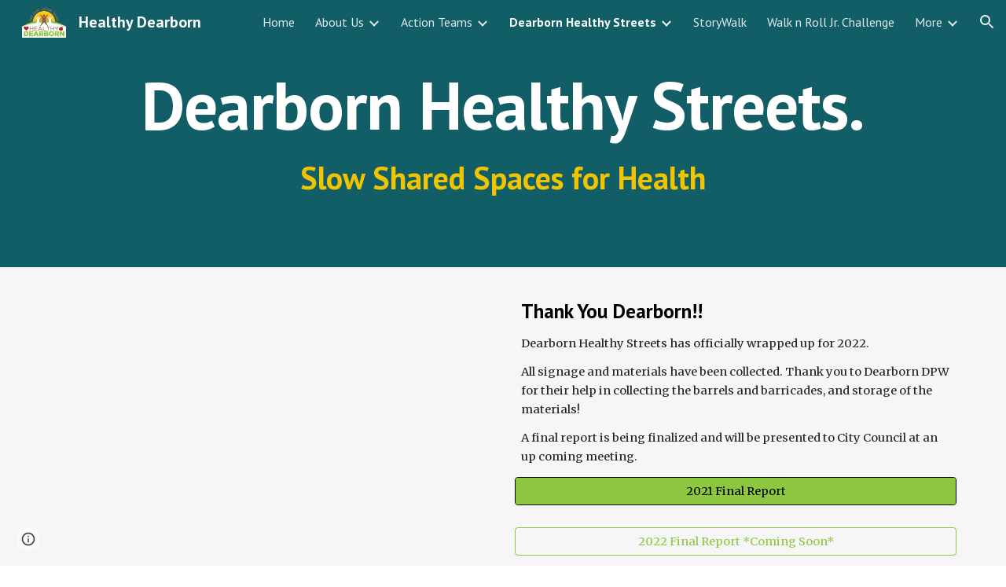

--- FILE ---
content_type: text/html; charset=utf-8
request_url: https://www.google.com/maps/d/embed?mid=1ATW0C-VaX_IbHPujdsKkqpP33rq3IEpU
body_size: 20719
content:
<!DOCTYPE html><html itemscope itemtype="http://schema.org/WebSite"><head><script nonce="vCoAvNCuNtjtA3yZ520ihw">window['ppConfig'] = {productName: '06194a8f37177242d55a18e38c5a91c6', deleteIsEnforced:  false , sealIsEnforced:  false , heartbeatRate:  0.5 , periodicReportingRateMillis:  60000.0 , disableAllReporting:  false };(function(){'use strict';function k(a){var b=0;return function(){return b<a.length?{done:!1,value:a[b++]}:{done:!0}}}function l(a){var b=typeof Symbol!="undefined"&&Symbol.iterator&&a[Symbol.iterator];if(b)return b.call(a);if(typeof a.length=="number")return{next:k(a)};throw Error(String(a)+" is not an iterable or ArrayLike");}var m=typeof Object.defineProperties=="function"?Object.defineProperty:function(a,b,c){if(a==Array.prototype||a==Object.prototype)return a;a[b]=c.value;return a};
function n(a){a=["object"==typeof globalThis&&globalThis,a,"object"==typeof window&&window,"object"==typeof self&&self,"object"==typeof global&&global];for(var b=0;b<a.length;++b){var c=a[b];if(c&&c.Math==Math)return c}throw Error("Cannot find global object");}var p=n(this);function q(a,b){if(b)a:{var c=p;a=a.split(".");for(var d=0;d<a.length-1;d++){var e=a[d];if(!(e in c))break a;c=c[e]}a=a[a.length-1];d=c[a];b=b(d);b!=d&&b!=null&&m(c,a,{configurable:!0,writable:!0,value:b})}}
q("Object.is",function(a){return a?a:function(b,c){return b===c?b!==0||1/b===1/c:b!==b&&c!==c}});q("Array.prototype.includes",function(a){return a?a:function(b,c){var d=this;d instanceof String&&(d=String(d));var e=d.length;c=c||0;for(c<0&&(c=Math.max(c+e,0));c<e;c++){var f=d[c];if(f===b||Object.is(f,b))return!0}return!1}});
q("String.prototype.includes",function(a){return a?a:function(b,c){if(this==null)throw new TypeError("The 'this' value for String.prototype.includes must not be null or undefined");if(b instanceof RegExp)throw new TypeError("First argument to String.prototype.includes must not be a regular expression");return this.indexOf(b,c||0)!==-1}});function r(a,b,c){a("https://csp.withgoogle.com/csp/proto/"+encodeURIComponent(b),JSON.stringify(c))}function t(){var a;if((a=window.ppConfig)==null?0:a.disableAllReporting)return function(){};var b,c,d,e;return(e=(b=window)==null?void 0:(c=b.navigator)==null?void 0:(d=c.sendBeacon)==null?void 0:d.bind(navigator))!=null?e:u}function u(a,b){var c=new XMLHttpRequest;c.open("POST",a);c.send(b)}
function v(){var a=(w=Object.prototype)==null?void 0:w.__lookupGetter__("__proto__"),b=x,c=y;return function(){var d=a.call(this),e,f,g,h;r(c,b,{type:"ACCESS_GET",origin:(f=window.location.origin)!=null?f:"unknown",report:{className:(g=d==null?void 0:(e=d.constructor)==null?void 0:e.name)!=null?g:"unknown",stackTrace:(h=Error().stack)!=null?h:"unknown"}});return d}}
function z(){var a=(A=Object.prototype)==null?void 0:A.__lookupSetter__("__proto__"),b=x,c=y;return function(d){d=a.call(this,d);var e,f,g,h;r(c,b,{type:"ACCESS_SET",origin:(f=window.location.origin)!=null?f:"unknown",report:{className:(g=d==null?void 0:(e=d.constructor)==null?void 0:e.name)!=null?g:"unknown",stackTrace:(h=Error().stack)!=null?h:"unknown"}});return d}}function B(a,b){C(a.productName,b);setInterval(function(){C(a.productName,b)},a.periodicReportingRateMillis)}
var D="constructor __defineGetter__ __defineSetter__ hasOwnProperty __lookupGetter__ __lookupSetter__ isPrototypeOf propertyIsEnumerable toString valueOf __proto__ toLocaleString x_ngfn_x".split(" "),E=D.concat,F=navigator.userAgent.match(/Firefox\/([0-9]+)\./),G=(!F||F.length<2?0:Number(F[1])<75)?["toSource"]:[],H;if(G instanceof Array)H=G;else{for(var I=l(G),J,K=[];!(J=I.next()).done;)K.push(J.value);H=K}var L=E.call(D,H),M=[];
function C(a,b){for(var c=[],d=l(Object.getOwnPropertyNames(Object.prototype)),e=d.next();!e.done;e=d.next())e=e.value,L.includes(e)||M.includes(e)||c.push(e);e=Object.prototype;d=[];for(var f=0;f<c.length;f++){var g=c[f];d[f]={name:g,descriptor:Object.getOwnPropertyDescriptor(Object.prototype,g),type:typeof e[g]}}if(d.length!==0){c=l(d);for(e=c.next();!e.done;e=c.next())M.push(e.value.name);var h;r(b,a,{type:"SEAL",origin:(h=window.location.origin)!=null?h:"unknown",report:{blockers:d}})}};var N=Math.random(),O=t(),P=window.ppConfig;P&&(P.disableAllReporting||P.deleteIsEnforced&&P.sealIsEnforced||N<P.heartbeatRate&&r(O,P.productName,{origin:window.location.origin,type:"HEARTBEAT"}));var y=t(),Q=window.ppConfig;if(Q)if(Q.deleteIsEnforced)delete Object.prototype.__proto__;else if(!Q.disableAllReporting){var x=Q.productName;try{var w,A;Object.defineProperty(Object.prototype,"__proto__",{enumerable:!1,get:v(),set:z()})}catch(a){}}
(function(){var a=t(),b=window.ppConfig;b&&(b.sealIsEnforced?Object.seal(Object.prototype):b.disableAllReporting||(document.readyState!=="loading"?B(b,a):document.addEventListener("DOMContentLoaded",function(){B(b,a)})))})();}).call(this);
</script><title itemprop="name">Dearborn Healthy Streets - 2022 - Google My Maps</title><meta name="robots" content="noindex,nofollow"/><meta http-equiv="X-UA-Compatible" content="IE=edge,chrome=1"><meta name="viewport" content="initial-scale=1.0,minimum-scale=1.0,maximum-scale=1.0,user-scalable=0,width=device-width"/><meta name="description" itemprop="description" content="Dearborn Healthy Streets - 2022"/><meta itemprop="url" content="https://www.google.com/maps/d/viewer?mid=1ATW0C-VaX_IbHPujdsKkqpP33rq3IEpU"/><meta itemprop="image" content="https://www.google.com/maps/d/thumbnail?mid=1ATW0C-VaX_IbHPujdsKkqpP33rq3IEpU"/><meta property="og:type" content="website"/><meta property="og:title" content="Dearborn Healthy Streets - 2022 - Google My Maps"/><meta property="og:description" content="Dearborn Healthy Streets - 2022"/><meta property="og:url" content="https://www.google.com/maps/d/viewer?mid=1ATW0C-VaX_IbHPujdsKkqpP33rq3IEpU"/><meta property="og:image" content="https://www.google.com/maps/d/thumbnail?mid=1ATW0C-VaX_IbHPujdsKkqpP33rq3IEpU"/><meta property="og:site_name" content="Google My Maps"/><meta name="twitter:card" content="summary_large_image"/><meta name="twitter:title" content="Dearborn Healthy Streets - 2022 - Google My Maps"/><meta name="twitter:description" content="Dearborn Healthy Streets - 2022"/><meta name="twitter:image:src" content="https://www.google.com/maps/d/thumbnail?mid=1ATW0C-VaX_IbHPujdsKkqpP33rq3IEpU"/><link rel="stylesheet" id="gmeviewer-styles" href="https://www.gstatic.com/mapspro/_/ss/k=mapspro.gmeviewer.ZPef100W6CI.L.W.O/am=AAAE/d=0/rs=ABjfnFU-qGe8BTkBR_LzMLwzNczeEtSkkw" nonce="XFD13zNDSOMO94UO56IEBA"><link rel="stylesheet" href="https://fonts.googleapis.com/css?family=Roboto:300,400,500,700" nonce="XFD13zNDSOMO94UO56IEBA"><link rel="shortcut icon" href="//www.gstatic.com/mapspro/images/favicon-001.ico"><link rel="canonical" href="https://www.google.com/mymaps/viewer?mid=1ATW0C-VaX_IbHPujdsKkqpP33rq3IEpU&amp;hl=en_US"></head><body jscontroller="O1VPAb" jsaction="click:cOuCgd;"><div class="c4YZDc HzV7m-b7CEbf SfQLQb-dIxMhd-bN97Pc-b3rLgd"><div class="jQhVs-haAclf"><div class="jQhVs-uMX1Ee-My5Dr-purZT-uDEFge"><div class="jQhVs-uMX1Ee-My5Dr-purZT-uDEFge-bN97Pc"><div class="jQhVs-uMX1Ee-My5Dr-purZT-uDEFge-Bz112c"></div><div class="jQhVs-uMX1Ee-My5Dr-purZT-uDEFge-fmcmS-haAclf"><div class="jQhVs-uMX1Ee-My5Dr-purZT-uDEFge-fmcmS">Open full screen to view more</div></div></div></div></div><div class="i4ewOd-haAclf"><div class="i4ewOd-UzWXSb" id="map-canvas"></div></div><div class="X3SwIb-haAclf NBDE7b-oxvKad"><div class="X3SwIb-i8xkGf"></div></div><div class="Te60Vd-ZMv3u dIxMhd-bN97Pc-b3rLgd"><div class="dIxMhd-bN97Pc-Tswv1b-Bz112c"></div><div class="dIxMhd-bN97Pc-b3rLgd-fmcmS">This map was created by a user. <a href="//support.google.com/mymaps/answer/3024454?hl=en&amp;amp;ref_topic=3188329" target="_blank">Learn how to create your own.</a></div><div class="dIxMhd-bN97Pc-b3rLgd-TvD9Pc" title="Close"></div></div><script nonce="vCoAvNCuNtjtA3yZ520ihw">
  function _DumpException(e) {
    if (window.console) {
      window.console.error(e.stack);
    }
  }
  var _pageData = "[[1,null,null,null,null,null,null,null,null,null,\"at\",\"\",\"\",1769104464446,\"\",\"en_US\",false,[],\"https://www.google.com/maps/d/viewer?mid\\u003d1ATW0C-VaX_IbHPujdsKkqpP33rq3IEpU\",\"https://www.google.com/maps/d/embed?mid\\u003d1ATW0C-VaX_IbHPujdsKkqpP33rq3IEpU\\u0026ehbc\\u003d2E312F\",\"https://www.google.com/maps/d/edit?mid\\u003d1ATW0C-VaX_IbHPujdsKkqpP33rq3IEpU\",\"https://www.google.com/maps/d/thumbnail?mid\\u003d1ATW0C-VaX_IbHPujdsKkqpP33rq3IEpU\",null,null,true,\"https://www.google.com/maps/d/print?mid\\u003d1ATW0C-VaX_IbHPujdsKkqpP33rq3IEpU\",\"https://www.google.com/maps/d/pdf?mid\\u003d1ATW0C-VaX_IbHPujdsKkqpP33rq3IEpU\",\"https://www.google.com/maps/d/viewer?mid\\u003d1ATW0C-VaX_IbHPujdsKkqpP33rq3IEpU\",null,false,\"/maps/d\",\"maps/sharing\",\"//www.google.com/intl/en_US/help/terms_maps.html\",true,\"https://docs.google.com/picker\",null,false,null,[[[\"//www.gstatic.com/mapspro/images/google-my-maps-logo-regular-001.png\",143,25],[\"//www.gstatic.com/mapspro/images/google-my-maps-logo-regular-2x-001.png\",286,50]],[[\"//www.gstatic.com/mapspro/images/google-my-maps-logo-small-001.png\",113,20],[\"//www.gstatic.com/mapspro/images/google-my-maps-logo-small-2x-001.png\",226,40]]],1,\"https://www.gstatic.com/mapspro/_/js/k\\u003dmapspro.gmeviewer.en_US.knJKv4m5-eY.O/am\\u003dAAAE/d\\u003d0/rs\\u003dABjfnFWJ7eYXBrZ1WlLyBY6MwF9-imcrgg/m\\u003dgmeviewer_base\",null,null,true,null,\"US\",null,null,null,null,null,null,true],[\"mf.map\",\"1ATW0C-VaX_IbHPujdsKkqpP33rq3IEpU\",\"Dearborn Healthy Streets - 2022\",null,[-83.29395239623156,42.34881429204062,-83.13688223631945,42.28541197647875],[-83.28703000000002,42.3519508,-83.1164487,42.277138],[[null,\"YfNiCImBIos\",\"Healthy Street\",\"\",[[[\"https://mt.googleapis.com/vt/icon/name\\u003dicons/onion/SHARED-mymaps-pin-container-bg_4x.png,icons/onion/SHARED-mymaps-pin-container_4x.png,icons/onion/1899-blank-shape_pin_4x.png\\u0026highlight\\u003dff000000,0F9D58\\u0026scale\\u003d2.0\"],null,5,1,null,[[\"Wilson Ave\"]],[[[],null,1,1,[[[-83.2817337,42.3197781,-83.2726035,42.3195639]],\"0\",null,\"YfNiCImBIos\",[42.3197781,-83.2726035],[0,0],\"321A4F11E0921FBA\"],[[\"Wilson Ave\"]]],[[],null,1,1,[[[-83.2719759,42.3199645,-83.2624272,42.319782]],\"0\",null,\"YfNiCImBIos\",[42.3199645,-83.2624272],[0,0],\"321A4FD25EA22702\"],[[\"Wilson Ave\"]]]]],[[\"https://mt.googleapis.com/vt/icon/name\\u003dicons/onion/SHARED-mymaps-pin-container-bg_4x.png,icons/onion/SHARED-mymaps-pin-container_4x.png,icons/onion/1899-blank-shape_pin_4x.png\\u0026highlight\\u003dff000000,0F9D58\\u0026scale\\u003d2.0\"],null,5,1,null,[[\"Diversey Ave\"]],[[[],null,1,1,[[[-83.1865812,42.3481314,-83.1574631,42.3474494]],\"0\",null,\"YfNiCImBIos\",[42.3474494,-83.1865812],[0,0],\"321A50BE406F7376\"],[[\"Diversey Ave\"]]]]],[[\"https://mt.googleapis.com/vt/icon/name\\u003dicons/onion/SHARED-mymaps-pin-container-bg_4x.png,icons/onion/SHARED-mymaps-pin-container_4x.png,icons/onion/1899-blank-shape_pin_4x.png\\u0026highlight\\u003dff000000,0F9D58\\u0026scale\\u003d2.0\"],null,5,1,null,[[\"Akron St.\"]],[[[],null,1,1,[[[-83.1476086,42.3097596,-83.1444864,42.3054175]],\"0\",null,\"YfNiCImBIos\",[42.3054175,-83.1444864],[0,0],\"321A525D6A450D46\"],[[\"Akron St.\"]]]]],[[\"https://mt.googleapis.com/vt/icon/name\\u003dicons/onion/SHARED-mymaps-pin-container-bg_4x.png,icons/onion/SHARED-mymaps-pin-container_4x.png,icons/onion/1899-blank-shape_pin_4x.png\\u0026highlight\\u003dff000000,0F9D58\\u0026scale\\u003d2.0\"],null,5,1,null,[[\"Riverside Dr.\"]],[[[],null,1,1,[[[-83.1429201,42.3050899,-83.1407343,42.2947014]],\"0\",null,\"YfNiCImBIos\",[42.2995116,-83.140745],[0,0],\"32248DD472992B6F\"],[[\"Riverside Dr.\"]]]]],[[\"https://mt.googleapis.com/vt/icon/name\\u003dicons/onion/SHARED-mymaps-pin-container-bg_4x.png,icons/onion/SHARED-mymaps-pin-container_4x.png,icons/onion/1899-blank-shape_pin_4x.png\\u0026highlight\\u003dff000000,0F9D58\\u0026scale\\u003d2.0\"],null,5,1,null,[[\"Penn Street\"]],[[[],null,1,1,[[[-83.2681157,42.286092,-83.2360928,42.2854332]],\"0\",null,\"YfNiCImBIos\",[42.286092,-83.2360928],[0,0],\"321A4D3338514A7D\"],[[\"Penn Street\"]]]]],[[\"https://mt.googleapis.com/vt/icon/name\\u003dicons/onion/SHARED-mymaps-pin-container-bg_4x.png,icons/onion/SHARED-mymaps-pin-container_4x.png,icons/onion/1899-blank-shape_pin_4x.png\\u0026highlight\\u003dff000000,0F9D58\\u0026scale\\u003d2.0\"],null,5,1,null,[[\"Lowrey St.\"]],[[[],null,1,1,[[[-83.1495547,42.3071943,-83.1457652,42.305664900000004]],\"0\",null,\"YfNiCImBIos\",[42.3056649,-83.1495547],[0,0],\"35F36845737D58BE\"],[[\"Lowrey St.\"]]]]],[[\"https://mt.googleapis.com/vt/icon/name\\u003dicons/onion/SHARED-mymaps-pin-container-bg_4x.png,icons/onion/SHARED-mymaps-pin-container_4x.png,icons/onion/1899-blank-shape_pin_4x.png\\u0026highlight\\u003dff000000,0F9D58\\u0026scale\\u003d2.0\"],null,5,1,null,[[\"Morley Ave.\"]],[[[],null,1,1,[[[-83.24497,42.30934150000001,-83.2410302,42.3084197]],\"0\",null,\"YfNiCImBIos\",[42.3084197,-83.24497],[0,0],\"392EED5BC6694A34\"],[[\"Morley Ave.\"]]]]],[[\"https://mt.googleapis.com/vt/icon/name\\u003dicons/onion/SHARED-mymaps-pin-container-bg_4x.png,icons/onion/SHARED-mymaps-pin-container_4x.png,icons/onion/1899-blank-shape_pin_4x.png\\u0026highlight\\u003dff000000,0F9D58\\u0026scale\\u003d2.0\"],null,5,1,null,[[\"Oakwood Blvd.\"]],[[[],null,1,1,[[[-83.243671,42.3087233,-83.2428086,42.30661]],\"0\",null,\"YfNiCImBIos\",[42.3087233,-83.243671],[0,0],\"392EEF2F68DD66BB\"],[[\"Oakwood Blvd.\"]]]]],[[\"https://mt.googleapis.com/vt/icon/name\\u003dicons/onion/SHARED-mymaps-pin-container-bg_4x.png,icons/onion/SHARED-mymaps-pin-container_4x.png,icons/onion/1899-blank-shape_pin_4x.png\\u0026highlight\\u003dff000000,0F9D58\\u0026scale\\u003d2.0\"],null,5,1,null,[[\"Garrison St.\"]],[[[],null,1,1,[[[-83.24321130000001,42.308220500000004,-83.2405345,42.3075937]],\"0\",null,\"YfNiCImBIos\",[42.3082205,-83.2405345],[0,0],\"3EACF339DA94108A\"],[[\"Garrison St.\"]]]]]],null,null,true,null,null,null,null,[[\"YfNiCImBIos\",1,null,null,null,\"https://www.google.com/maps/d/kml?mid\\u003d1ATW0C-VaX_IbHPujdsKkqpP33rq3IEpU\\u0026resourcekey\\u0026lid\\u003dYfNiCImBIos\",null,null,null,null,null,2,null,[[[\"321A4F11E0921FBA\",null,[[[[[42.3195639,-83.2817337]],[[42.3197781,-83.2726035]]]]],null,0,[[\"name\",[\"Wilson Ave\"],1],[\"description\",[\"Wilson Ave (West)\"],1]],[1,[\"Wilson Ave\"]],0],[\"321A4FD25EA22702\",null,[[[[[42.319782,-83.2719759]],[[42.3199645,-83.2624272]]]]],null,0,[[\"name\",[\"Wilson Ave\"],1],[\"description\",[\"Wilson Ave (East)\"],1]],[1,[\"Wilson Ave\"]],1],[\"321A50BE406F7376\",null,[[[[[42.3481314,-83.1574631]],[[42.3474494,-83.1865812]]]]],null,1,[[\"name\",[\"Diversey Ave\"],1]],[1,[\"Diversey Ave\"]],2],[\"321A525D6A450D46\",null,[[[[[42.3097596,-83.1476086]],[[42.3054175,-83.1444864]]]]],null,2,[[\"name\",[\"Akron St.\"],1]],[1,[\"Akron St.\"]],3],[\"32248DD472992B6F\",null,[[[[[42.3050899,-83.142644]],[[42.3049312,-83.1425045]],[[42.3047567,-83.1424509]],[[42.3033046,-83.1421827]],[[42.3024714,-83.1420432]],[[42.3020905,-83.1419788]],[[42.3017731,-83.1418393]],[[42.3010352,-83.1414317]],[[42.3005114,-83.1410669]],[[42.3000274,-83.1408523]],[[42.2995116,-83.140745]],[[42.2990592,-83.1407343]],[[42.2986466,-83.1407879]],[[42.2980435,-83.1409274]],[[42.2970436,-83.1411956]],[[42.2964513,-83.1413913]],[[42.2960902,-83.1415897]],[[42.2955942,-83.1419867]],[[42.295122,-83.1424802]],[[42.2947014,-83.1429201]]]]],null,3,[[\"name\",[\"Riverside Dr.\"],1]],[1,[\"Riverside Dr.\"]],4],[\"321A4D3338514A7D\",null,[[[[[42.2854332,-83.2681157]],[[42.286092,-83.2360928]]]]],null,4,[[\"name\",[\"Penn Street\"],1]],[1,[\"Penn Street\"]],5],[\"35F36845737D58BE\",null,[[[[[42.3071943,-83.1457652]],[[42.3056649,-83.1495547]]]]],null,3,[[\"name\",[\"Lowrey St.\"],1]],[1,[\"Lowrey St.\"]],6],[\"392EED5BC6694A34\",null,[[[[[42.3093415,-83.2410302]],[[42.3084197,-83.24497]]]]],null,2,[[\"name\",[\"Morley Ave.\"],1]],[1,[\"Morley Ave.\"]],7],[\"392EEF2F68DD66BB\",null,[[[[[42.30661,-83.2428086]],[[42.3087233,-83.243671]]]]],null,0,[[\"name\",[\"Oakwood Blvd.\"],1]],[1,[\"Oakwood Blvd.\"]],8],[\"3EACF339DA94108A\",null,[[[[[42.3075937,-83.2432113]],[[42.3082205,-83.2405345]]]]],null,1,[[\"name\",[\"Garrison St.\"],1]],[1,[\"Garrison St.\"]],9]],[[[\"https://mt.googleapis.com/vt/icon/name\\u003dicons/onion/SHARED-mymaps-pin-container-bg_4x.png,icons/onion/SHARED-mymaps-pin-container_4x.png,icons/onion/1899-blank-shape_pin_4x.png\\u0026highlight\\u003dff000000,0F9D58\\u0026scale\\u003d2.0\",[32,64]],[[\"0F9D58\",1],4681],[[\"0F9D58\",0.2980392156862745],[\"0F9D58\",1],1200]],[[\"https://mt.googleapis.com/vt/icon/name\\u003dicons/onion/SHARED-mymaps-pin-container-bg_4x.png,icons/onion/SHARED-mymaps-pin-container_4x.png,icons/onion/1899-blank-shape_pin_4x.png\\u0026highlight\\u003dff000000,0F9D58\\u0026scale\\u003d2.0\",[32,64]],[[\"0F9D58\",1],4294],[[\"0F9D58\",0.2980392156862745],[\"0F9D58\",1],1200]],[[\"https://mt.googleapis.com/vt/icon/name\\u003dicons/onion/SHARED-mymaps-pin-container-bg_4x.png,icons/onion/SHARED-mymaps-pin-container_4x.png,icons/onion/1899-blank-shape_pin_4x.png\\u0026highlight\\u003dff000000,0F9D58\\u0026scale\\u003d2.0\",[32,64]],[[\"0F9D58\",1],4488],[[\"0F9D58\",0.2980392156862745],[\"0F9D58\",1],1200]],[[\"https://mt.googleapis.com/vt/icon/name\\u003dicons/onion/SHARED-mymaps-pin-container-bg_4x.png,icons/onion/SHARED-mymaps-pin-container_4x.png,icons/onion/1899-blank-shape_pin_4x.png\\u0026highlight\\u003dff000000,0F9D58\\u0026scale\\u003d2.0\",[32,64]],[[\"0F9D58\",1],5844],[[\"0F9D58\",0.2980392156862745],[\"0F9D58\",1],1200]],[[\"https://mt.googleapis.com/vt/icon/name\\u003dicons/onion/SHARED-mymaps-pin-container-bg_4x.png,icons/onion/SHARED-mymaps-pin-container_4x.png,icons/onion/1899-blank-shape_pin_4x.png\\u0026highlight\\u003dff000000,0F9D58\\u0026scale\\u003d2.0\",[32,64]],[[\"0F9D58\",1],5263],[[\"0F9D58\",0.2980392156862745],[\"0F9D58\",1],1200]]]]]],null,null,null,null,null,2],[null,\"3OkzobWUhUs\",\"Barrels with signage for Penn\",\"\",[[[\"https://mt.googleapis.com/vt/icon/name\\u003dicons/onion/SHARED-mymaps-pin-container-bg_4x.png,icons/onion/SHARED-mymaps-pin-container_4x.png,icons/onion/1899-blank-shape_pin_4x.png\\u0026highlight\\u003dff000000,AFB42B\\u0026scale\\u003d2.0\"],null,1,1,[[null,[42.2856062,-83.2612171]],\"0\",null,\"3OkzobWUhUs\",[42.2856062,-83.2612171],[0,-128],\"33209C8AE6968049\"],[[\"SLOW DOWN Sign\"]]],[[\"https://mt.googleapis.com/vt/icon/name\\u003dicons/onion/SHARED-mymaps-pin-container-bg_4x.png,icons/onion/SHARED-mymaps-pin-container_4x.png,icons/onion/1899-blank-shape_pin_4x.png\\u0026highlight\\u003dff000000,A52714\\u0026scale\\u003d2.0\"],null,1,1,[[null,[42.2853664,-83.2678567]],\"0\",null,\"3OkzobWUhUs\",[42.2853664,-83.2678567],[0,-128],\"3344A5C41E276AAA\"],[[\"Local Traffic Only Sign\"]]],[[\"https://mt.googleapis.com/vt/icon/name\\u003dicons/onion/SHARED-mymaps-pin-container-bg_4x.png,icons/onion/SHARED-mymaps-pin-container_4x.png,icons/onion/1899-blank-shape_pin_4x.png\\u0026highlight\\u003dff000000,AFB42B\\u0026scale\\u003d2.0\"],null,1,1,[[null,[42.2856673,-83.2535381]],\"0\",null,\"3OkzobWUhUs\",[42.2856673,-83.2535381],[0,-128],\"3344879B52E19644\"],[[\"SLOW DOWN Sign\"]]],[[\"https://mt.googleapis.com/vt/icon/name\\u003dicons/onion/SHARED-mymaps-pin-container-bg_4x.png,icons/onion/SHARED-mymaps-pin-container_4x.png,icons/onion/1899-blank-shape_pin_4x.png\\u0026highlight\\u003dff000000,AFB42B\\u0026scale\\u003d2.0\"],null,1,1,[[null,[42.2857563,-83.2538628]],\"0\",null,\"3OkzobWUhUs\",[42.2857563,-83.2538628],[0,-128],\"38325635C6123E45\"],[[\"SLOW DOWN Sign\"]]],[[\"https://mt.googleapis.com/vt/icon/name\\u003dicons/onion/SHARED-mymaps-pin-container-bg_4x.png,icons/onion/SHARED-mymaps-pin-container_4x.png,icons/onion/1899-blank-shape_pin_4x.png\\u0026highlight\\u003dff000000,AFB42B\\u0026scale\\u003d2.0\"],null,1,1,[[null,[42.2857247,-83.2562544]],\"0\",null,\"3OkzobWUhUs\",[42.2857247,-83.2562544],[0,-128],\"383256A5A5235B10\"],[[\"SLOW DOWN Sign\"]]],[[\"https://mt.googleapis.com/vt/icon/name\\u003dicons/onion/SHARED-mymaps-pin-container-bg_4x.png,icons/onion/SHARED-mymaps-pin-container_4x.png,icons/onion/1899-blank-shape_pin_4x.png\\u0026highlight\\u003dff000000,AFB42B\\u0026scale\\u003d2.0\"],null,1,1,[[null,[42.2856308,-83.257591]],\"0\",null,\"3OkzobWUhUs\",[42.2856308,-83.257591],[0,-128],\"383256E0FD15520B\"],[[\"SLOW DOWN sign\"]]],[[\"https://mt.googleapis.com/vt/icon/name\\u003dicons/onion/SHARED-mymaps-pin-container-bg_4x.png,icons/onion/SHARED-mymaps-pin-container_4x.png,icons/onion/1899-blank-shape_pin_4x.png\\u0026highlight\\u003dff000000,AFB42B\\u0026scale\\u003d2.0\"],null,1,1,[[null,[42.2854741,-83.262771]],\"0\",null,\"3OkzobWUhUs\",[42.2854741,-83.262771],[0,-128],\"3832572A9A6AA0CF\"],[[\"SLOW DOWN sign\"]]],[[\"https://mt.googleapis.com/vt/icon/name\\u003dicons/onion/SHARED-mymaps-pin-container-bg_4x.png,icons/onion/SHARED-mymaps-pin-container_4x.png,icons/onion/1899-blank-shape_pin_4x.png\\u0026highlight\\u003dff000000,AFB42B\\u0026scale\\u003d2.0\"],null,1,1,[[null,[42.285704,-83.2579093]],\"0\",null,\"3OkzobWUhUs\",[42.285704,-83.2579093],[0,-128],\"38E6B0C6E1EFC357\"],[[\"SLOW DOWN Sign\"]]],[[\"https://mt.googleapis.com/vt/icon/name\\u003dicons/onion/SHARED-mymaps-pin-container-bg_4x.png,icons/onion/SHARED-mymaps-pin-container_4x.png,icons/onion/1899-blank-shape_pin_4x.png\\u0026highlight\\u003dff000000,AFB42B\\u0026scale\\u003d2.0\"],null,1,1,[[null,[42.2856425,-83.2559995]],\"0\",null,\"3OkzobWUhUs\",[42.2856425,-83.2559995],[0,-128],\"38E6B0F6F0B5EA3E\"],[[\"SLOW DOWN Sign\\n\"]]],[[\"https://mt.googleapis.com/vt/icon/name\\u003dicons/onion/SHARED-mymaps-pin-container-bg_4x.png,icons/onion/SHARED-mymaps-pin-container_4x.png,icons/onion/1899-blank-shape_pin_4x.png\\u0026highlight\\u003dff000000,AFB42B\\u0026scale\\u003d2.0\"],null,1,1,[[null,[42.2855648,-83.2631074]],\"0\",null,\"3OkzobWUhUs\",[42.2855648,-83.2631074],[0,-128],\"38E6B23AECCD1C44\"],[[\"SLOW DOWN Sign\"]]],[[\"https://mt.googleapis.com/vt/icon/name\\u003dicons/onion/SHARED-mymaps-pin-container-bg_4x.png,icons/onion/SHARED-mymaps-pin-container_4x.png,icons/onion/1899-blank-shape_pin_4x.png\\u0026highlight\\u003dff000000,AFB42B\\u0026scale\\u003d2.0\"],null,1,1,[[null,[42.2855369,-83.2608838]],\"0\",null,\"3OkzobWUhUs\",[42.2855369,-83.2608838],[0,-128],\"38E6B333E2B80E04\"],[[\"SLOW DOWN Sign\"]]],[[\"https://mt.googleapis.com/vt/icon/name\\u003dicons/onion/SHARED-mymaps-pin-container-bg_4x.png,icons/onion/SHARED-mymaps-pin-container_4x.png,icons/onion/1899-blank-shape_pin_4x.png\\u0026highlight\\u003dff000000,A52714\\u0026scale\\u003d2.0\"],null,1,1,[[null,[42.2861155,-83.236269]],\"0\",null,\"3OkzobWUhUs\",[42.2861155,-83.236269],[0,-128],\"38E6BDD8D286AFEA\"],[[\"Local Traffic Only\"]]],[[\"https://mt.googleapis.com/vt/icon/name\\u003dicons/onion/SHARED-mymaps-pin-container-bg_4x.png,icons/onion/SHARED-mymaps-pin-container_4x.png,icons/onion/1899-blank-shape_pin_4x.png\\u0026highlight\\u003dff000000,AFB42B\\u0026scale\\u003d2.0\"],null,1,1,[[null,[42.2860897,-83.2379722]],\"0\",null,\"3OkzobWUhUs\",[42.2860897,-83.2379722],[0,-128],\"38E6BEF718FC7B41\"],[[\"SLOW DOWN Sign\"]]],[[\"https://mt.googleapis.com/vt/icon/name\\u003dicons/onion/SHARED-mymaps-pin-container-bg_4x.png,icons/onion/SHARED-mymaps-pin-container_4x.png,icons/onion/1899-blank-shape_pin_4x.png\\u0026highlight\\u003dff000000,AFB42B\\u0026scale\\u003d2.0\"],null,1,1,[[null,[42.2860163,-83.2377522]],\"0\",null,\"3OkzobWUhUs\",[42.2860163,-83.2377522],[0,-128],\"38E6BF1CE67837AF\"],[[\"SLOW DOWN Sign\"]]],[[\"https://mt.googleapis.com/vt/icon/name\\u003dicons/onion/SHARED-mymaps-pin-container-bg_4x.png,icons/onion/SHARED-mymaps-pin-container_4x.png,icons/onion/1899-blank-shape_pin_4x.png\\u0026highlight\\u003dff000000,AFB42B\\u0026scale\\u003d2.0\"],null,1,1,[[null,[42.2860314,-83.24045540000002]],\"0\",null,\"3OkzobWUhUs\",[42.2860314,-83.2404554],[0,-128],\"38E6BF47611B1650\"],[[\"SLOW DOWN Sign\"]]],[[\"https://mt.googleapis.com/vt/icon/name\\u003dicons/onion/SHARED-mymaps-pin-container-bg_4x.png,icons/onion/SHARED-mymaps-pin-container_4x.png,icons/onion/1899-blank-shape_pin_4x.png\\u0026highlight\\u003dff000000,AFB42B\\u0026scale\\u003d2.0\"],null,1,1,[[null,[42.285964,-83.2401201]],\"0\",null,\"3OkzobWUhUs\",[42.285964,-83.2401201],[0,-128],\"38E6BF6BFF81F132\"],[[\"SLOW DOWN Sign\"]]],[[\"https://mt.googleapis.com/vt/icon/name\\u003dicons/onion/SHARED-mymaps-pin-container-bg_4x.png,icons/onion/SHARED-mymaps-pin-container_4x.png,icons/onion/1899-blank-shape_pin_4x.png\\u0026highlight\\u003dff000000,AFB42B\\u0026scale\\u003d2.0\"],null,1,1,[[null,[42.2859869,-83.2430754]],\"0\",null,\"3OkzobWUhUs\",[42.2859869,-83.2430754],[0,-128],\"38E6BFE106AD7966\"],[[\"SLOW DOWN Sign\"]]],[[\"https://mt.googleapis.com/vt/icon/name\\u003dicons/onion/SHARED-mymaps-pin-container-bg_4x.png,icons/onion/SHARED-mymaps-pin-container_4x.png,icons/onion/1899-blank-shape_pin_4x.png\\u0026highlight\\u003dff000000,AFB42B\\u0026scale\\u003d2.0\"],null,1,1,[[null,[42.2859115,-83.24272670000002]],\"0\",null,\"3OkzobWUhUs\",[42.2859115,-83.2427267],[0,-128],\"38E6C00B6F74D8EF\"],[[\"SLOW DOWN Sign\"]]],[[\"https://mt.googleapis.com/vt/icon/name\\u003dicons/onion/SHARED-mymaps-pin-container-bg_4x.png,icons/onion/SHARED-mymaps-pin-container_4x.png,icons/onion/1899-blank-shape_pin_4x.png\\u0026highlight\\u003dff000000,AFB42B\\u0026scale\\u003d2.0\"],null,1,1,[[null,[42.2859353,-83.2454405]],\"0\",null,\"3OkzobWUhUs\",[42.2859353,-83.2454405],[0,-128],\"38E6C02CB8B87A30\"],[[\"SLOW DOWN Sign\"]]],[[\"https://mt.googleapis.com/vt/icon/name\\u003dicons/onion/SHARED-mymaps-pin-container-bg_4x.png,icons/onion/SHARED-mymaps-pin-container_4x.png,icons/onion/1899-blank-shape_pin_4x.png\\u0026highlight\\u003dff000000,AFB42B\\u0026scale\\u003d2.0\"],null,1,1,[[null,[42.285856,-83.2451401]],\"0\",null,\"3OkzobWUhUs\",[42.285856,-83.2451401],[0,-128],\"38E6C04E6DE043FE\"],[[\"SLOW DOWN Sign\"]]],[[\"https://mt.googleapis.com/vt/icon/name\\u003dicons/onion/SHARED-mymaps-pin-container-bg_4x.png,icons/onion/SHARED-mymaps-pin-container_4x.png,icons/onion/1899-blank-shape_pin_4x.png\\u0026highlight\\u003dff000000,AFB42B\\u0026scale\\u003d2.0\"],null,1,1,[[null,[42.2858877,-83.24790860000002]],\"0\",null,\"3OkzobWUhUs\",[42.2858877,-83.2479086],[0,-128],\"38E6C06BF34DB659\"],[[\"SLOW DOWN Sign\"]]],[[\"https://mt.googleapis.com/vt/icon/name\\u003dicons/onion/SHARED-mymaps-pin-container-bg_4x.png,icons/onion/SHARED-mymaps-pin-container_4x.png,icons/onion/1899-blank-shape_pin_4x.png\\u0026highlight\\u003dff000000,AFB42B\\u0026scale\\u003d2.0\"],null,1,1,[[null,[42.285820300000005,-83.24753850000002]],\"0\",null,\"3OkzobWUhUs\",[42.2858203,-83.2475385],[0,-128],\"38E6C093B208C93F\"],[[\"SLOW DOWN Sign\"]]],[[\"https://mt.googleapis.com/vt/icon/name\\u003dicons/onion/SHARED-mymaps-pin-container-bg_4x.png,icons/onion/SHARED-mymaps-pin-container_4x.png,icons/onion/1899-blank-shape_pin_4x.png\\u0026highlight\\u003dff000000,AFB42B\\u0026scale\\u003d2.0\"],null,1,1,[[null,[42.2858269,-83.2514448]],\"0\",null,\"3OkzobWUhUs\",[42.2858269,-83.2514448],[0,-128],\"38E6CF313BF2FCE4\"],[[\"SLOW DOWN Sign\"]]],[[\"https://mt.googleapis.com/vt/icon/name\\u003dicons/onion/SHARED-mymaps-pin-container-bg_4x.png,icons/onion/SHARED-mymaps-pin-container_4x.png,icons/onion/1899-blank-shape_pin_4x.png\\u0026highlight\\u003dff000000,AFB42B\\u0026scale\\u003d2.0\"],null,1,1,[[null,[42.2857356,-83.2510853]],\"0\",null,\"3OkzobWUhUs\",[42.2857356,-83.2510853],[0,-128],\"38E6CF606D7FDB1B\"],[[\"SLOW DOWN Sign\"]]],[[\"https://mt.googleapis.com/vt/icon/name\\u003dicons/onion/SHARED-mymaps-pin-container-bg_4x.png,icons/onion/SHARED-mymaps-pin-container_4x.png,icons/onion/1899-blank-shape_pin_4x.png\\u0026highlight\\u003dff000000,AFB42B\\u0026scale\\u003d2.0\"],null,1,1,[[null,[42.2854657,-83.2642466]],\"0\",null,\"3OkzobWUhUs\",[42.2854657,-83.2642466],[0,-128],\"38E71910362178E5\"],[[\"SLOW DOWN Sign\"]]],[[\"https://mt.googleapis.com/vt/icon/name\\u003dicons/onion/SHARED-mymaps-pin-container-bg_4x.png,icons/onion/SHARED-mymaps-pin-container_4x.png,icons/onion/1899-blank-shape_pin_4x.png\\u0026highlight\\u003dff000000,AFB42B\\u0026scale\\u003d2.0\"],null,1,1,[[null,[42.285553,-83.2648474]],\"0\",null,\"3OkzobWUhUs\",[42.285553,-83.2648474],[0,-128],\"38E7198CE8014030\"],[[\"SLOW DOWN Sign\"]]]],null,null,true,null,null,null,null,[[\"3OkzobWUhUs\",1,null,null,null,\"https://www.google.com/maps/d/kml?mid\\u003d1ATW0C-VaX_IbHPujdsKkqpP33rq3IEpU\\u0026resourcekey\\u0026lid\\u003d3OkzobWUhUs\",null,null,null,null,null,2,null,[[[\"33209C8AE6968049\",[[[42.2856062,-83.2612171]]],null,null,0,[[\"name\",[\"SLOW DOWN Sign\"],1]],null,10],[\"3344A5C41E276AAA\",[[[42.2853664,-83.2678567]]],null,null,1,[[\"name\",[\"Local Traffic Only Sign\"],1]],null,11],[\"3344879B52E19644\",[[[42.2856673,-83.2535381]]],null,null,0,[[\"name\",[\"SLOW DOWN Sign\"],1]],null,12],[\"38325635C6123E45\",[[[42.2857563,-83.2538628]]],null,null,0,[[\"name\",[\"SLOW DOWN Sign\"],1]],null,13],[\"383256A5A5235B10\",[[[42.2857247,-83.2562544]]],null,null,0,[[\"name\",[\"SLOW DOWN Sign\"],1]],null,14],[\"383256E0FD15520B\",[[[42.2856308,-83.257591]]],null,null,0,[[\"name\",[\"SLOW DOWN sign\"],1]],null,15],[\"3832572A9A6AA0CF\",[[[42.2854741,-83.262771]]],null,null,0,[[\"name\",[\"SLOW DOWN sign\"],1]],null,16],[\"38E6B0C6E1EFC357\",[[[42.285704,-83.2579093]]],null,null,0,[[\"name\",[\"SLOW DOWN Sign\"],1]],null,17],[\"38E6B0F6F0B5EA3E\",[[[42.2856425,-83.2559995]]],null,null,0,[[\"name\",[\"SLOW DOWN Sign\\n\"],1]],null,18],[\"38E6B23AECCD1C44\",[[[42.2855648,-83.2631074]]],null,null,0,[[\"name\",[\"SLOW DOWN Sign\"],1]],null,19],[\"38E6B333E2B80E04\",[[[42.2855369,-83.2608838]]],null,null,0,[[\"name\",[\"SLOW DOWN Sign\"],1]],null,20],[\"38E6BDD8D286AFEA\",[[[42.2861155,-83.236269]]],null,null,1,[[\"name\",[\"Local Traffic Only\"],1]],null,21],[\"38E6BEF718FC7B41\",[[[42.2860897,-83.2379722]]],null,null,0,[[\"name\",[\"SLOW DOWN Sign\"],1]],null,22],[\"38E6BF1CE67837AF\",[[[42.2860163,-83.2377522]]],null,null,0,[[\"name\",[\"SLOW DOWN Sign\"],1]],null,23],[\"38E6BF47611B1650\",[[[42.2860314,-83.2404554]]],null,null,0,[[\"name\",[\"SLOW DOWN Sign\"],1]],null,24],[\"38E6BF6BFF81F132\",[[[42.285964,-83.2401201]]],null,null,0,[[\"name\",[\"SLOW DOWN Sign\"],1]],null,25],[\"38E6BFE106AD7966\",[[[42.2859869,-83.2430754]]],null,null,0,[[\"name\",[\"SLOW DOWN Sign\"],1]],null,26],[\"38E6C00B6F74D8EF\",[[[42.2859115,-83.2427267]]],null,null,0,[[\"name\",[\"SLOW DOWN Sign\"],1]],null,27],[\"38E6C02CB8B87A30\",[[[42.2859353,-83.2454405]]],null,null,0,[[\"name\",[\"SLOW DOWN Sign\"],1]],null,28],[\"38E6C04E6DE043FE\",[[[42.285856,-83.2451401]]],null,null,0,[[\"name\",[\"SLOW DOWN Sign\"],1]],null,29],[\"38E6C06BF34DB659\",[[[42.2858877,-83.2479086]]],null,null,0,[[\"name\",[\"SLOW DOWN Sign\"],1]],null,30],[\"38E6C093B208C93F\",[[[42.2858203,-83.2475385]]],null,null,0,[[\"name\",[\"SLOW DOWN Sign\"],1]],null,31],[\"38E6CF313BF2FCE4\",[[[42.2858269,-83.2514448]]],null,null,0,[[\"name\",[\"SLOW DOWN Sign\"],1]],null,32],[\"38E6CF606D7FDB1B\",[[[42.2857356,-83.2510853]]],null,null,0,[[\"name\",[\"SLOW DOWN Sign\"],1]],null,33],[\"38E71910362178E5\",[[[42.2854657,-83.2642466]]],null,null,0,[[\"name\",[\"SLOW DOWN Sign\"],1]],null,34],[\"38E7198CE8014030\",[[[42.285553,-83.2648474]]],null,null,0,[[\"name\",[\"SLOW DOWN Sign\"],1]],null,35]],[[[\"https://mt.googleapis.com/vt/icon/name\\u003dicons/onion/SHARED-mymaps-pin-container-bg_4x.png,icons/onion/SHARED-mymaps-pin-container_4x.png,icons/onion/1899-blank-shape_pin_4x.png\\u0026highlight\\u003dff000000,AFB42B\\u0026scale\\u003d2.0\",[32,64]],[[\"AFB42B\",1],1200],[[\"AFB42B\",0.30196078431372547],[\"AFB42B\",1],1200]],[[\"https://mt.googleapis.com/vt/icon/name\\u003dicons/onion/SHARED-mymaps-pin-container-bg_4x.png,icons/onion/SHARED-mymaps-pin-container_4x.png,icons/onion/1899-blank-shape_pin_4x.png\\u0026highlight\\u003dff000000,A52714\\u0026scale\\u003d2.0\",[32,64]],[[\"A52714\",1],1200],[[\"A52714\",0.30196078431372547],[\"A52714\",1],1200]]]]]],null,null,null,null,null,1],[null,\"n_JeME3pVts\",\"Barrels with signage for Wilson\",\"\",[[[\"https://mt.googleapis.com/vt/icon/name\\u003dicons/onion/SHARED-mymaps-pin-container-bg_4x.png,icons/onion/SHARED-mymaps-pin-container_4x.png,icons/onion/1899-blank-shape_pin_4x.png\\u0026highlight\\u003dff000000,AFB42B\\u0026scale\\u003d2.0\"],null,1,1,[[null,[42.319549200000004,-83.2817327]],\"0\",null,\"n_JeME3pVts\",[42.3195492,-83.2817327],[0,-128],\"3320B4EE6787BBD0\"],[[\"SLOW DOWN Sign\"]]],[[\"https://mt.googleapis.com/vt/icon/name\\u003dicons/onion/SHARED-mymaps-pin-container-bg_4x.png,icons/onion/SHARED-mymaps-pin-container_4x.png,icons/onion/1899-blank-shape_pin_4x.png\\u0026highlight\\u003dff000000,AFB42B\\u0026scale\\u003d2.0\"],null,1,1,[[null,[42.3199086,-83.2674114]],\"0\",null,\"n_JeME3pVts\",[42.3199086,-83.2674114],[0,-128],\"3320B59F4C2BA9B9\"],[[\"SLOW DOWN Sign\"]]],[[\"https://mt.googleapis.com/vt/icon/name\\u003dicons/onion/SHARED-mymaps-pin-container-bg_4x.png,icons/onion/SHARED-mymaps-pin-container_4x.png,icons/onion/1899-blank-shape_pin_4x.png\\u0026highlight\\u003dff000000,A52714\\u0026scale\\u003d2.0\"],null,1,1,[[null,[42.319775,-83.2734152]],\"0\",null,\"n_JeME3pVts\",[42.319775,-83.2734152],[0,-128],\"3344A9640A8382A8\"],[[\"Local Traffic Only Sign\"]]],[[\"https://mt.googleapis.com/vt/icon/name\\u003dicons/onion/SHARED-mymaps-pin-container-bg_4x.png,icons/onion/SHARED-mymaps-pin-container_4x.png,icons/onion/1899-blank-shape_pin_4x.png\\u0026highlight\\u003dff000000,A52714\\u0026scale\\u003d2.0\"],null,1,1,[[null,[42.3197363,-83.2715658]],\"0\",null,\"n_JeME3pVts\",[42.3197363,-83.2715658],[0,-128],\"3344A9ACE41A0D75\"],[[\"Local Traffic Only Sign\"]]],[[\"https://mt.googleapis.com/vt/icon/name\\u003dicons/onion/SHARED-mymaps-pin-container-bg_4x.png,icons/onion/SHARED-mymaps-pin-container_4x.png,icons/onion/1899-blank-shape_pin_4x.png\\u0026highlight\\u003dff000000,AFB42B\\u0026scale\\u003d2.0\"],null,1,1,[[null,[42.3196923,-83.2770419]],\"0\",null,\"n_JeME3pVts\",[42.3196923,-83.2770419],[0,-128],\"3344AADDDB42FD74\"],[[\"SLOW DOWN Sign\"]]],[[\"https://mt.googleapis.com/vt/icon/name\\u003dicons/onion/SHARED-mymaps-pin-container-bg_4x.png,icons/onion/SHARED-mymaps-pin-container_4x.png,icons/onion/1899-blank-shape_pin_4x.png\\u0026highlight\\u003dff000000,AFB42B\\u0026scale\\u003d2.0\"],null,1,1,[[null,[42.3198634,-83.2698498]],\"0\",null,\"n_JeME3pVts\",[42.3198634,-83.2698498],[0,-128],\"3344ABFCD8F092F9\"],[[\"SLOW DOWN Sign\"]]],[[\"https://mt.googleapis.com/vt/icon/name\\u003dicons/onion/SHARED-mymaps-pin-container-bg_4x.png,icons/onion/SHARED-mymaps-pin-container_4x.png,icons/onion/1899-blank-shape_pin_4x.png\\u0026highlight\\u003dff000000,AFB42B\\u0026scale\\u003d2.0\"],null,1,1,[[null,[42.319766200000004,-83.2694206]],\"0\",null,\"n_JeME3pVts\",[42.3197662,-83.2694206],[0,-128],\"3344AC1D0380CB68\"],[[\"SLOW DOWN Sign\"]]],[[\"https://mt.googleapis.com/vt/icon/name\\u003dicons/onion/SHARED-mymaps-pin-container-bg_4x.png,icons/onion/SHARED-mymaps-pin-container_4x.png,icons/onion/1899-blank-shape_pin_4x.png\\u0026highlight\\u003dff000000,AFB42B\\u0026scale\\u003d2.0\"],null,1,1,[[null,[42.3196413,-83.2768786]],\"0\",null,\"n_JeME3pVts\",[42.3196413,-83.2768786],[0,-128],\"3344AC38C57A7887\"],[[\"SLOW DOWN Sign\"]]],[[\"https://mt.googleapis.com/vt/icon/name\\u003dicons/onion/SHARED-mymaps-pin-container-bg_4x.png,icons/onion/SHARED-mymaps-pin-container_4x.png,icons/onion/1899-blank-shape_pin_4x.png\\u0026highlight\\u003dff000000,AFB42B\\u0026scale\\u003d2.0\"],null,1,1,[[null,[42.3196339,-83.2794141]],\"0\",null,\"n_JeME3pVts\",[42.3196339,-83.2794141],[0,-128],\"38324A53E7485D67\"],[[\"SLOW DOWN Sign\"]]],[[\"https://mt.googleapis.com/vt/icon/name\\u003dicons/onion/SHARED-mymaps-pin-container-bg_4x.png,icons/onion/SHARED-mymaps-pin-container_4x.png,icons/onion/1899-blank-shape_pin_4x.png\\u0026highlight\\u003dff000000,AFB42B\\u0026scale\\u003d2.0\"],null,1,1,[[null,[42.31980660000001,-83.2670205]],\"0\",null,\"n_JeME3pVts\",[42.3198066,-83.2670205],[0,-128],\"3832503F6EB3BCFE\"],[[\"SLOW DOWN Sign\"]]],[[\"https://mt.googleapis.com/vt/icon/name\\u003dicons/onion/SHARED-mymaps-pin-container-bg_4x.png,icons/onion/SHARED-mymaps-pin-container_4x.png,icons/onion/1899-blank-shape_pin_4x.png\\u0026highlight\\u003dff000000,AFB42B\\u0026scale\\u003d2.0\"],null,1,1,[[null,[42.3195844,-83.2792629]],\"0\",null,\"n_JeME3pVts\",[42.3195844,-83.2792629],[0,-128],\"38E6AB175A4EA16E\"],[[\"SLOW DOWN Sign\"]]],[[\"https://mt.googleapis.com/vt/icon/name\\u003dicons/onion/SHARED-mymaps-pin-container-bg_4x.png,icons/onion/SHARED-mymaps-pin-container_4x.png,icons/onion/1899-blank-shape_pin_4x.png\\u0026highlight\\u003dff000000,F57C00\\u0026scale\\u003d2.0\"],null,1,1,[[null,[42.3199537,-83.2650278]],\"0\",null,\"n_JeME3pVts\",[42.3199537,-83.2650278],[0,-128],\"38E6AF35A30708C2\"],[[\"A-Frame\"]]],[[\"https://mt.googleapis.com/vt/icon/name\\u003dicons/onion/SHARED-mymaps-pin-container-bg_4x.png,icons/onion/SHARED-mymaps-pin-container_4x.png,icons/onion/1899-blank-shape_pin_4x.png\\u0026highlight\\u003dff000000,F57C00\\u0026scale\\u003d2.0\"],null,1,1,[[null,[42.3198625,-83.2645772]],\"0\",null,\"n_JeME3pVts\",[42.3198625,-83.2645772],[0,-128],\"38E6AF69AF212501\"],[[\"A-Frame\"]]],[[\"https://mt.googleapis.com/vt/icon/name\\u003dicons/onion/SHARED-mymaps-pin-container-bg_4x.png,icons/onion/SHARED-mymaps-pin-container_4x.png,icons/onion/1899-blank-shape_pin_4x.png\\u0026highlight\\u003dff000000,F57C00\\u0026scale\\u003d2.0\"],null,1,1,[[null,[42.3199943,-83.26257910000001]],\"0\",null,\"n_JeME3pVts\",[42.3199943,-83.2625791],[0,-128],\"38E6AFC6F454DCB2\"],[[\"A-Frame\"]]]],null,null,true,null,null,null,null,[[\"n_JeME3pVts\",1,null,null,null,\"https://www.google.com/maps/d/kml?mid\\u003d1ATW0C-VaX_IbHPujdsKkqpP33rq3IEpU\\u0026resourcekey\\u0026lid\\u003dn_JeME3pVts\",null,null,null,null,null,2,null,[[[\"3320B4EE6787BBD0\",[[[42.3195492,-83.2817327]]],null,null,0,[[\"name\",[\"SLOW DOWN Sign\"],1]],null,36],[\"3320B59F4C2BA9B9\",[[[42.3199086,-83.2674114]]],null,null,0,[[\"name\",[\"SLOW DOWN Sign\"],1]],null,37],[\"3344A9640A8382A8\",[[[42.319775,-83.2734152]]],null,null,1,[[\"name\",[\"Local Traffic Only Sign\"],1]],null,38],[\"3344A9ACE41A0D75\",[[[42.3197363,-83.2715658]]],null,null,1,[[\"name\",[\"Local Traffic Only Sign\"],1]],null,39],[\"3344AADDDB42FD74\",[[[42.3196923,-83.2770419]]],null,null,0,[[\"name\",[\"SLOW DOWN Sign\"],1]],null,40],[\"3344ABFCD8F092F9\",[[[42.3198634,-83.2698498]]],null,null,0,[[\"name\",[\"SLOW DOWN Sign\"],1]],null,41],[\"3344AC1D0380CB68\",[[[42.3197662,-83.2694206]]],null,null,0,[[\"name\",[\"SLOW DOWN Sign\"],1]],null,42],[\"3344AC38C57A7887\",[[[42.3196413,-83.2768786]]],null,null,0,[[\"name\",[\"SLOW DOWN Sign\"],1]],null,43],[\"38324A53E7485D67\",[[[42.3196339,-83.2794141]]],null,null,0,[[\"name\",[\"SLOW DOWN Sign\"],1]],null,44],[\"3832503F6EB3BCFE\",[[[42.3198066,-83.2670205]]],null,null,0,[[\"name\",[\"SLOW DOWN Sign\"],1]],null,45],[\"38E6AB175A4EA16E\",[[[42.3195844,-83.2792629]]],null,null,0,[[\"name\",[\"SLOW DOWN Sign\"],1]],null,46],[\"38E6AF35A30708C2\",[[[42.3199537,-83.2650278]]],null,null,2,[[\"name\",[\"A-Frame\"],1],[\"description\",[\"With SLOW DOWN sign\"],1]],null,47],[\"38E6AF69AF212501\",[[[42.3198625,-83.2645772]]],null,null,2,[[\"name\",[\"A-Frame\"],1],[\"description\",[\"With SLOW DOWN sign\"],1]],null,48],[\"38E6AFC6F454DCB2\",[[[42.3199943,-83.2625791]]],null,null,2,[[\"name\",[\"A-Frame\"],1],[\"description\",[\"With SLOW DOWN sign\"],1]],null,49]],[[[\"https://mt.googleapis.com/vt/icon/name\\u003dicons/onion/SHARED-mymaps-pin-container-bg_4x.png,icons/onion/SHARED-mymaps-pin-container_4x.png,icons/onion/1899-blank-shape_pin_4x.png\\u0026highlight\\u003dff000000,AFB42B\\u0026scale\\u003d2.0\",[32,64]],[[\"AFB42B\",1],1200],[[\"AFB42B\",0.30196078431372547],[\"AFB42B\",1],1200]],[[\"https://mt.googleapis.com/vt/icon/name\\u003dicons/onion/SHARED-mymaps-pin-container-bg_4x.png,icons/onion/SHARED-mymaps-pin-container_4x.png,icons/onion/1899-blank-shape_pin_4x.png\\u0026highlight\\u003dff000000,A52714\\u0026scale\\u003d2.0\",[32,64]],[[\"A52714\",1],1200],[[\"A52714\",0.30196078431372547],[\"A52714\",1],1200]],[[\"https://mt.googleapis.com/vt/icon/name\\u003dicons/onion/SHARED-mymaps-pin-container-bg_4x.png,icons/onion/SHARED-mymaps-pin-container_4x.png,icons/onion/1899-blank-shape_pin_4x.png\\u0026highlight\\u003dff000000,F57C00\\u0026scale\\u003d2.0\",[32,64]],[[\"F57C00\",1],1200],[[\"F57C00\",0.30196078431372547],[\"F57C00\",1],1200]]]]]],null,null,null,null,null,1],[null,\"U8eMKB6IEFI\",\"Barrels with signage for Diversey\",\"\",[[[\"https://mt.googleapis.com/vt/icon/name\\u003dicons/onion/SHARED-mymaps-pin-container-bg_4x.png,icons/onion/SHARED-mymaps-pin-container_4x.png,icons/onion/1899-blank-shape_pin_4x.png\\u0026highlight\\u003dff000000,AFB42B\\u0026scale\\u003d2.0\"],null,1,1,[[null,[42.3479102,-83.16739770000001]],\"0\",null,\"U8eMKB6IEFI\",[42.3479102,-83.1673977],[0,-128],\"3320B7EDBD799F89\"],[[\"SLOW DOWN Sign\"]]],[[\"https://mt.googleapis.com/vt/icon/name\\u003dicons/onion/SHARED-mymaps-pin-container-bg_4x.png,icons/onion/SHARED-mymaps-pin-container_4x.png,icons/onion/1899-blank-shape_pin_4x.png\\u0026highlight\\u003dff000000,AFB42B\\u0026scale\\u003d2.0\"],null,1,1,[[null,[42.3478547,-83.1670062]],\"0\",null,\"U8eMKB6IEFI\",[42.3478547,-83.1670062],[0,-128],\"3320B7F779966BAA\"],[[\"SLOW DOWN Sign\"]]],[[\"https://mt.googleapis.com/vt/icon/name\\u003dicons/onion/SHARED-mymaps-pin-container-bg_4x.png,icons/onion/SHARED-mymaps-pin-container_4x.png,icons/onion/1899-blank-shape_pin_4x.png\\u0026highlight\\u003dff000000,AFB42B\\u0026scale\\u003d2.0\"],null,1,1,[[null,[42.348031,-83.1627988]],\"0\",null,\"U8eMKB6IEFI\",[42.348031,-83.1627988],[0,-128],\"3320B81066183B29\"],[[\"SLOW DOWN Sign\"]]],[[\"https://mt.googleapis.com/vt/icon/name\\u003dicons/onion/SHARED-mymaps-pin-container-bg_4x.png,icons/onion/SHARED-mymaps-pin-container_4x.png,icons/onion/1899-blank-shape_pin_4x.png\\u0026highlight\\u003dff000000,AFB42B\\u0026scale\\u003d2.0\"],null,1,1,[[null,[42.3479676,-83.1617688]],\"0\",null,\"U8eMKB6IEFI\",[42.3479676,-83.1617688],[0,-128],\"3320B81B735A685B\"],[[\"SLOW DOWN Sign\"]]],[[\"https://mt.googleapis.com/vt/icon/name\\u003dicons/onion/SHARED-mymaps-pin-container-bg_4x.png,icons/onion/SHARED-mymaps-pin-container_4x.png,icons/onion/1899-blank-shape_pin_4x.png\\u0026highlight\\u003dff000000,A52714\\u0026scale\\u003d2.0\"],null,1,1,[[null,[42.3473579,-83.1864146]],\"0\",null,\"U8eMKB6IEFI\",[42.3473579,-83.1864146],[0,-128],\"3344AFFCC94B6D3A\"],[[\"Local Traffic Only Sign\"]]],[[\"https://mt.googleapis.com/vt/icon/name\\u003dicons/onion/SHARED-mymaps-pin-container-bg_4x.png,icons/onion/SHARED-mymaps-pin-container_4x.png,icons/onion/1899-blank-shape_pin_4x.png\\u0026highlight\\u003dff000000,A52714\\u0026scale\\u003d2.0\"],null,1,1,[[null,[42.3476708,-83.177415]],\"0\",null,\"U8eMKB6IEFI\",[42.3476708,-83.177415],[0,-128],\"3344B0D64E97C198\"],[[\"Local Traffic Only Sign\"]]],[[\"https://mt.googleapis.com/vt/icon/name\\u003dicons/onion/SHARED-mymaps-pin-container-bg_4x.png,icons/onion/SHARED-mymaps-pin-container_4x.png,icons/onion/1899-blank-shape_pin_4x.png\\u0026highlight\\u003dff000000,A52714\\u0026scale\\u003d2.0\"],null,1,1,[[null,[42.3475916,-83.176605]],\"0\",null,\"U8eMKB6IEFI\",[42.3475916,-83.176605],[0,-128],\"3344B0EACAD6EB55\"],[[\"Local Traffic Only Sign\"]]],[[\"https://mt.googleapis.com/vt/icon/name\\u003dicons/onion/SHARED-mymaps-pin-container-bg_4x.png,icons/onion/SHARED-mymaps-pin-container_4x.png,icons/onion/1899-blank-shape_pin_4x.png\\u0026highlight\\u003dff000000,AFB42B\\u0026scale\\u003d2.0\"],null,1,1,[[null,[42.3478636,-83.1701056]],\"0\",null,\"U8eMKB6IEFI\",[42.3478636,-83.1701056],[0,-128],\"3344B1B43990BAE2\"],[[\"SLOW DOWN Sign\"]]],[[\"https://mt.googleapis.com/vt/icon/name\\u003dicons/onion/SHARED-mymaps-pin-container-bg_4x.png,icons/onion/SHARED-mymaps-pin-container_4x.png,icons/onion/1899-blank-shape_pin_4x.png\\u0026highlight\\u003dff000000,AFB42B\\u0026scale\\u003d2.0\"],null,1,1,[[null,[42.3477843,-83.1693036]],\"0\",null,\"U8eMKB6IEFI\",[42.3477843,-83.1693036],[0,-128],\"3344B1C19652D08B\"],[[\"SLOW DOWN Sign\"]]],[[\"https://mt.googleapis.com/vt/icon/name\\u003dicons/onion/SHARED-mymaps-pin-container-bg_4x.png,icons/onion/SHARED-mymaps-pin-container_4x.png,icons/onion/1899-blank-shape_pin_4x.png\\u0026highlight\\u003dff000000,A52714\\u0026scale\\u003d2.0\"],null,1,1,[[null,[42.3481505,-83.1578355]],\"0\",null,\"U8eMKB6IEFI\",[42.3481505,-83.1578355],[0,-128],\"3344B2E543A4B940\"],[[\"Local Traffic Only Sign\"]]],[[\"https://mt.googleapis.com/vt/icon/name\\u003dicons/onion/SHARED-mymaps-pin-container-bg_4x.png,icons/onion/SHARED-mymaps-pin-container_4x.png,icons/onion/1899-blank-shape_pin_4x.png\\u0026highlight\\u003dff000000,AFB42B\\u0026scale\\u003d2.0\"],null,1,1,[[null,[42.3477314,-83.1749483]],\"0\",null,\"U8eMKB6IEFI\",[42.3477314,-83.1749483],[0,-128],\"3344B4841993F9BB\"],[[\"SLOW DOWN Sign\"]]],[[\"https://mt.googleapis.com/vt/icon/name\\u003dicons/onion/SHARED-mymaps-pin-container-bg_4x.png,icons/onion/SHARED-mymaps-pin-container_4x.png,icons/onion/1899-blank-shape_pin_4x.png\\u0026highlight\\u003dff000000,AFB42B\\u0026scale\\u003d2.0\"],null,1,1,[[null,[42.3476442,-83.174562]],\"0\",null,\"U8eMKB6IEFI\",[42.3476442,-83.174562],[0,-128],\"3344B49507DC0A1C\"],[[\"SLOW DOWN Sign\"]]],[[\"https://mt.googleapis.com/vt/icon/name\\u003dicons/onion/SHARED-mymaps-pin-container-bg_4x.png,icons/onion/SHARED-mymaps-pin-container_4x.png,icons/onion/1899-blank-shape_pin_4x.png\\u0026highlight\\u003dff000000,AFB42B\\u0026scale\\u003d2.0\"],null,1,1,[[null,[42.3475205,-83.1844658]],\"0\",null,\"U8eMKB6IEFI\",[42.3475205,-83.1844658],[0,-128],\"3344B4ED4C751E08\"],[[\"SLOW DOWN Sign\"]]],[[\"https://mt.googleapis.com/vt/icon/name\\u003dicons/onion/SHARED-mymaps-pin-container-bg_4x.png,icons/onion/SHARED-mymaps-pin-container_4x.png,icons/onion/1899-blank-shape_pin_4x.png\\u0026highlight\\u003dff000000,AFB42B\\u0026scale\\u003d2.0\"],null,1,1,[[null,[42.3474175,-83.18413860000001]],\"0\",null,\"U8eMKB6IEFI\",[42.3474175,-83.1841386],[0,-128],\"3344B4F806C9CA6B\"],[[\"SLOW DOWN Sign\"]]],[[\"https://mt.googleapis.com/vt/icon/name\\u003dicons/onion/SHARED-mymaps-pin-container-bg_4x.png,icons/onion/SHARED-mymaps-pin-container_4x.png,icons/onion/1899-blank-shape_pin_4x.png\\u0026highlight\\u003dff000000,F57C00\\u0026scale\\u003d2.0\"],null,1,1,[[null,[42.347541,-83.1830828]],\"0\",null,\"U8eMKB6IEFI\",[42.347541,-83.1830828],[0,-128],\"38E6B7431601A57C\"],[[\"A-Frame\"]]],[[\"https://mt.googleapis.com/vt/icon/name\\u003dicons/onion/SHARED-mymaps-pin-container-bg_4x.png,icons/onion/SHARED-mymaps-pin-container_4x.png,icons/onion/1899-blank-shape_pin_4x.png\\u0026highlight\\u003dff000000,F57C00\\u0026scale\\u003d2.0\"],null,1,1,[[null,[42.3475648,-83.1818785]],\"0\",null,\"U8eMKB6IEFI\",[42.3475648,-83.1818785],[0,-128],\"38E6B7648F9752DC\"],[[\"A-Frame\"]]],[[\"https://mt.googleapis.com/vt/icon/name\\u003dicons/onion/SHARED-mymaps-pin-container-bg_4x.png,icons/onion/SHARED-mymaps-pin-container_4x.png,icons/onion/1899-blank-shape_pin_4x.png\\u0026highlight\\u003dff000000,F57C00\\u0026scale\\u003d2.0\"],null,1,1,[[null,[42.3475926,-83.1807064]],\"0\",null,\"U8eMKB6IEFI\",[42.3475926,-83.1807064],[0,-128],\"38E6B78A8C50B32C\"],[[\"A-Frame\"]]],[[\"https://mt.googleapis.com/vt/icon/name\\u003dicons/onion/SHARED-mymaps-pin-container-bg_4x.png,icons/onion/SHARED-mymaps-pin-container_4x.png,icons/onion/1899-blank-shape_pin_4x.png\\u0026highlight\\u003dff000000,AFB42B\\u0026scale\\u003d2.0\"],null,1,1,[[null,[42.3476313,-83.1796147]],\"0\",null,\"U8eMKB6IEFI\",[42.3476313,-83.1796147],[0,-128],\"38E6B7F319F89038\"],[[\"SLOW DOWN Sign\"]]],[[\"https://mt.googleapis.com/vt/icon/name\\u003dicons/onion/SHARED-mymaps-pin-container-bg_4x.png,icons/onion/SHARED-mymaps-pin-container_4x.png,icons/onion/1899-blank-shape_pin_4x.png\\u0026highlight\\u003dff000000,AFB42B\\u0026scale\\u003d2.0\"],null,1,1,[[null,[42.34753220000001,-83.1792714]],\"0\",null,\"U8eMKB6IEFI\",[42.3475322,-83.1792714],[0,-128],\"38E6B816AA0C172F\"],[[\"SLOW DOWN Sign\"]]],[[\"https://mt.googleapis.com/vt/icon/name\\u003dicons/onion/SHARED-mymaps-pin-container-bg_4x.png,icons/onion/SHARED-mymaps-pin-container_4x.png,icons/onion/1899-blank-shape_pin_4x.png\\u0026highlight\\u003dff000000,AFB42B\\u0026scale\\u003d2.0\"],null,1,1,[[null,[42.3477904,-83.1726023]],\"0\",null,\"U8eMKB6IEFI\",[42.3477904,-83.1726023],[0,-128],\"38E6B94DD6150FCF\"],[[\"SLOW DOWN Sign\"]]],[[\"https://mt.googleapis.com/vt/icon/name\\u003dicons/onion/SHARED-mymaps-pin-container-bg_4x.png,icons/onion/SHARED-mymaps-pin-container_4x.png,icons/onion/1899-blank-shape_pin_4x.png\\u0026highlight\\u003dff000000,AFB42B\\u0026scale\\u003d2.0\"],null,1,1,[[null,[42.3477111,-83.1719747]],\"0\",null,\"U8eMKB6IEFI\",[42.3477111,-83.1719747],[0,-128],\"38E6B96F6DD9B91E\"],[[\"SLOW DOWN Sign\"]]],[[\"https://mt.googleapis.com/vt/icon/name\\u003dicons/onion/SHARED-mymaps-pin-container-bg_4x.png,icons/onion/SHARED-mymaps-pin-container_4x.png,icons/onion/1899-blank-shape_pin_4x.png\\u0026highlight\\u003dff000000,AFB42B\\u0026scale\\u003d2.0\"],null,1,1,[[null,[42.3480008,-83.165021]],\"0\",null,\"U8eMKB6IEFI\",[42.3480008,-83.165021],[0,-128],\"38E6BA974ADCF1FC\"],[[\"SLOW DOWN Sign\"]]],[[\"https://mt.googleapis.com/vt/icon/name\\u003dicons/onion/SHARED-mymaps-pin-container-bg_4x.png,icons/onion/SHARED-mymaps-pin-container_4x.png,icons/onion/1899-blank-shape_pin_4x.png\\u0026highlight\\u003dff000000,AFB42B\\u0026scale\\u003d2.0\"],null,1,1,[[null,[42.3479176,-83.1646509]],\"0\",null,\"U8eMKB6IEFI\",[42.3479176,-83.1646509],[0,-128],\"38E6BABD5F7732ED\"],[[\"SLOW DOWN Sign\"]]],[[\"https://mt.googleapis.com/vt/icon/name\\u003dicons/onion/SHARED-mymaps-pin-container-bg_4x.png,icons/onion/SHARED-mymaps-pin-container_4x.png,icons/onion/1899-blank-shape_pin_4x.png\\u0026highlight\\u003dff000000,AFB42B\\u0026scale\\u003d2.0\"],null,1,1,[[null,[42.3481185,-83.1598043]],\"0\",null,\"U8eMKB6IEFI\",[42.3481185,-83.1598043],[0,-128],\"38E6BB6153E97D75\"],[[\"SLOW DOWN Sign\"]]],[[\"https://mt.googleapis.com/vt/icon/name\\u003dicons/onion/SHARED-mymaps-pin-container-bg_4x.png,icons/onion/SHARED-mymaps-pin-container_4x.png,icons/onion/1899-blank-shape_pin_4x.png\\u0026highlight\\u003dff000000,AFB42B\\u0026scale\\u003d2.0\"],null,1,1,[[null,[42.3480312,-83.1594342]],\"0\",null,\"U8eMKB6IEFI\",[42.3480312,-83.1594342],[0,-128],\"38E6BB85867A0E66\"],[[\"SLOW DOWN Sign\"]]]],null,null,true,null,null,null,null,[[\"U8eMKB6IEFI\",1,null,null,null,\"https://www.google.com/maps/d/kml?mid\\u003d1ATW0C-VaX_IbHPujdsKkqpP33rq3IEpU\\u0026resourcekey\\u0026lid\\u003dU8eMKB6IEFI\",null,null,null,null,null,2,null,[[[\"3320B7EDBD799F89\",[[[42.3479102,-83.1673977]]],null,null,0,[[\"name\",[\"SLOW DOWN Sign\"],1]],null,50],[\"3320B7F779966BAA\",[[[42.3478547,-83.1670062]]],null,null,0,[[\"name\",[\"SLOW DOWN Sign\"],1]],null,51],[\"3320B81066183B29\",[[[42.348031,-83.1627988]]],null,null,0,[[\"name\",[\"SLOW DOWN Sign\"],1]],null,52],[\"3320B81B735A685B\",[[[42.3479676,-83.1617688]]],null,null,0,[[\"name\",[\"SLOW DOWN Sign\"],1]],null,53],[\"3344AFFCC94B6D3A\",[[[42.3473579,-83.1864146]]],null,null,1,[[\"name\",[\"Local Traffic Only Sign\"],1]],null,54],[\"3344B0D64E97C198\",[[[42.3476708,-83.177415]]],null,null,1,[[\"name\",[\"Local Traffic Only Sign\"],1]],null,55],[\"3344B0EACAD6EB55\",[[[42.3475916,-83.176605]]],null,null,1,[[\"name\",[\"Local Traffic Only Sign\"],1]],null,56],[\"3344B1B43990BAE2\",[[[42.3478636,-83.1701056]]],null,null,0,[[\"name\",[\"SLOW DOWN Sign\"],1]],null,57],[\"3344B1C19652D08B\",[[[42.3477843,-83.1693036]]],null,null,0,[[\"name\",[\"SLOW DOWN Sign\"],1]],null,58],[\"3344B2E543A4B940\",[[[42.3481505,-83.1578355]]],null,null,1,[[\"name\",[\"Local Traffic Only Sign\"],1]],null,59],[\"3344B4841993F9BB\",[[[42.3477314,-83.1749483]]],null,null,0,[[\"name\",[\"SLOW DOWN Sign\"],1]],null,60],[\"3344B49507DC0A1C\",[[[42.3476442,-83.174562]]],null,null,0,[[\"name\",[\"SLOW DOWN Sign\"],1]],null,61],[\"3344B4ED4C751E08\",[[[42.3475205,-83.1844658]]],null,null,0,[[\"name\",[\"SLOW DOWN Sign\"],1]],null,62],[\"3344B4F806C9CA6B\",[[[42.3474175,-83.1841386]]],null,null,0,[[\"name\",[\"SLOW DOWN Sign\"],1]],null,63],[\"38E6B7431601A57C\",[[[42.347541,-83.1830828]]],null,null,2,[[\"name\",[\"A-Frame\"],1],[\"description\",[\"With SLOW DOWN sign\"],1]],null,64],[\"38E6B7648F9752DC\",[[[42.3475648,-83.1818785]]],null,null,2,[[\"name\",[\"A-Frame\"],1],[\"description\",[\"With SLOW DOWN sign\"],1]],null,65],[\"38E6B78A8C50B32C\",[[[42.3475926,-83.1807064]]],null,null,2,[[\"name\",[\"A-Frame\"],1],[\"description\",[\"With SLOW DOWN sign\"],1]],null,66],[\"38E6B7F319F89038\",[[[42.3476313,-83.1796147]]],null,null,0,[[\"name\",[\"SLOW DOWN Sign\"],1]],null,67],[\"38E6B816AA0C172F\",[[[42.3475322,-83.1792714]]],null,null,0,[[\"name\",[\"SLOW DOWN Sign\"],1]],null,68],[\"38E6B94DD6150FCF\",[[[42.3477904,-83.1726023]]],null,null,0,[[\"name\",[\"SLOW DOWN Sign\"],1]],null,69],[\"38E6B96F6DD9B91E\",[[[42.3477111,-83.1719747]]],null,null,0,[[\"name\",[\"SLOW DOWN Sign\"],1]],null,70],[\"38E6BA974ADCF1FC\",[[[42.3480008,-83.165021]]],null,null,0,[[\"name\",[\"SLOW DOWN Sign\"],1]],null,71],[\"38E6BABD5F7732ED\",[[[42.3479176,-83.1646509]]],null,null,0,[[\"name\",[\"SLOW DOWN Sign\"],1]],null,72],[\"38E6BB6153E97D75\",[[[42.3481185,-83.1598043]]],null,null,0,[[\"name\",[\"SLOW DOWN Sign\"],1]],null,73],[\"38E6BB85867A0E66\",[[[42.3480312,-83.1594342]]],null,null,0,[[\"name\",[\"SLOW DOWN Sign\"],1]],null,74]],[[[\"https://mt.googleapis.com/vt/icon/name\\u003dicons/onion/SHARED-mymaps-pin-container-bg_4x.png,icons/onion/SHARED-mymaps-pin-container_4x.png,icons/onion/1899-blank-shape_pin_4x.png\\u0026highlight\\u003dff000000,AFB42B\\u0026scale\\u003d2.0\",[32,64]],[[\"AFB42B\",1],1200],[[\"AFB42B\",0.30196078431372547],[\"AFB42B\",1],1200]],[[\"https://mt.googleapis.com/vt/icon/name\\u003dicons/onion/SHARED-mymaps-pin-container-bg_4x.png,icons/onion/SHARED-mymaps-pin-container_4x.png,icons/onion/1899-blank-shape_pin_4x.png\\u0026highlight\\u003dff000000,A52714\\u0026scale\\u003d2.0\",[32,64]],[[\"A52714\",1],1200],[[\"A52714\",0.30196078431372547],[\"A52714\",1],1200]],[[\"https://mt.googleapis.com/vt/icon/name\\u003dicons/onion/SHARED-mymaps-pin-container-bg_4x.png,icons/onion/SHARED-mymaps-pin-container_4x.png,icons/onion/1899-blank-shape_pin_4x.png\\u0026highlight\\u003dff000000,F57C00\\u0026scale\\u003d2.0\",[32,64]],[[\"F57C00\",1],1200],[[\"F57C00\",0.30196078431372547],[\"F57C00\",1],1200]]]]]],null,null,null,null,null,1],[null,\"VVQiW7PCxZQ\",\"Barrels with signage for Akron/Dale/Riverside\",\"\",[[[\"https://mt.googleapis.com/vt/icon/name\\u003dicons/onion/SHARED-mymaps-pin-container-bg_4x.png,icons/onion/SHARED-mymaps-pin-container_4x.png,icons/onion/1899-blank-shape_pin_4x.png\\u0026highlight\\u003dff000000,AFB42B\\u0026scale\\u003d2.0\"],null,1,1,[[null,[42.3063429,-83.1479786]],\"0\",null,\"VVQiW7PCxZQ\",[42.3063429,-83.1479786],[0,-128],\"3320B9390CDF5929\"],[[\"SLOW DOWN sign\"]]],[[\"https://mt.googleapis.com/vt/icon/name\\u003dicons/onion/SHARED-mymaps-pin-container-bg_4x.png,icons/onion/SHARED-mymaps-pin-container_4x.png,icons/onion/1899-blank-shape_pin_4x.png\\u0026highlight\\u003dff000000,AFB42B\\u0026scale\\u003d2.0\"],null,1,1,[[null,[42.298648,-83.1407022]],\"0\",null,\"VVQiW7PCxZQ\",[42.298648,-83.1407022],[0,-128],\"3320BA2CE3F04BAC\"],[[\"SLOW DOWN Sign\"]]],[[\"https://mt.googleapis.com/vt/icon/name\\u003dicons/onion/SHARED-mymaps-pin-container-bg_4x.png,icons/onion/SHARED-mymaps-pin-container_4x.png,icons/onion/1899-blank-shape_pin_4x.png\\u0026highlight\\u003dff000000,A52714\\u0026scale\\u003d2.0\"],null,1,1,[[null,[42.3096193,-83.1475643]],\"0\",null,\"VVQiW7PCxZQ\",[42.3096193,-83.1475643],[0,-128],\"3344B57D9222AE20\"],[[\"Local Traffic Only Sign\"]]],[[\"https://mt.googleapis.com/vt/icon/name\\u003dicons/onion/SHARED-mymaps-pin-container-bg_4x.png,icons/onion/SHARED-mymaps-pin-container_4x.png,icons/onion/1899-blank-shape_pin_4x.png\\u0026highlight\\u003dff000000,A52714\\u0026scale\\u003d2.0\"],null,1,1,[[null,[42.3055121,-83.1445064]],\"0\",null,\"VVQiW7PCxZQ\",[42.3055121,-83.1445064],[0,-128],\"3344B5F120025A86\"],[[\"Local Traffic Only Sign\"]]],[[\"https://mt.googleapis.com/vt/icon/name\\u003dicons/onion/SHARED-mymaps-pin-container-bg_4x.png,icons/onion/SHARED-mymaps-pin-container_4x.png,icons/onion/1899-blank-shape_pin_4x.png\\u0026highlight\\u003dff000000,A52714\\u0026scale\\u003d2.0\"],null,1,1,[[null,[42.3048033,-83.1425179]],\"0\",null,\"VVQiW7PCxZQ\",[42.3048033,-83.1425179],[0,-128],\"3344B6FA4A9B5A8E\"],[[\"Local Traffic Only Sign\"]]],[[\"https://mt.googleapis.com/vt/icon/name\\u003dicons/onion/SHARED-mymaps-pin-container-bg_4x.png,icons/onion/SHARED-mymaps-pin-container_4x.png,icons/onion/1899-blank-shape_pin_4x.png\\u0026highlight\\u003dff000000,A52714\\u0026scale\\u003d2.0\"],null,1,1,[[null,[42.2947879,-83.1427425]],\"0\",null,\"VVQiW7PCxZQ\",[42.2947879,-83.1427425],[0,-128],\"3344B738AD76055B\"],[[\"Local Traffic Only Sign\"]]],[[\"https://mt.googleapis.com/vt/icon/name\\u003dicons/onion/SHARED-mymaps-pin-container-bg_4x.png,icons/onion/SHARED-mymaps-pin-container_4x.png,icons/onion/1899-blank-shape_pin_4x.png\\u0026highlight\\u003dff000000,AFB42B\\u0026scale\\u003d2.0\"],null,1,1,[[null,[42.30709110000001,-83.1457356]],\"0\",null,\"VVQiW7PCxZQ\",[42.3070911,-83.1457356],[0,-128],\"3320B94BCCED0295\"],[[\"SLOW DOWN sign\"]]],[[\"https://mt.googleapis.com/vt/icon/name\\u003dicons/onion/SHARED-mymaps-pin-container-bg_4x.png,icons/onion/SHARED-mymaps-pin-container_4x.png,icons/onion/1899-blank-shape_pin_4x.png\\u0026highlight\\u003dff000000,AFB42B\\u0026scale\\u003d2.0\"],null,1,1,[[null,[42.3073067,-83.1457969]],\"0\",null,\"VVQiW7PCxZQ\",[42.3073067,-83.1457969],[0,-128],\"38325C73274AD898\"],[[\"SLOW DOWN Sign\"]]],[[\"https://mt.googleapis.com/vt/icon/name\\u003dicons/onion/SHARED-mymaps-pin-container-bg_4x.png,icons/onion/SHARED-mymaps-pin-container_4x.png,icons/onion/1899-blank-shape_pin_4x.png\\u0026highlight\\u003dff000000,AFB42B\\u0026scale\\u003d2.0\"],null,1,1,[[null,[42.30633400000001,-83.1476814]],\"0\",null,\"VVQiW7PCxZQ\",[42.306334,-83.1476814],[0,-128],\"38325D6CAA968154\"],[[\"SLOW DOWN sign\"]]],[[\"https://mt.googleapis.com/vt/icon/name\\u003dicons/onion/SHARED-mymaps-pin-container-bg_4x.png,icons/onion/SHARED-mymaps-pin-container_4x.png,icons/onion/1899-blank-shape_pin_4x.png\\u0026highlight\\u003dff000000,AFB42B\\u0026scale\\u003d2.0\"],null,1,1,[[null,[42.2961268,-83.1416496]],\"0\",null,\"VVQiW7PCxZQ\",[42.2961268,-83.1416496],[0,-128],\"3320B9D4771F9E1C\"],[[\"SLOW DOWN Sign\"]]],[[\"https://mt.googleapis.com/vt/icon/name\\u003dicons/onion/SHARED-mymaps-pin-container-bg_4x.png,icons/onion/SHARED-mymaps-pin-container_4x.png,icons/onion/1899-blank-shape_pin_4x.png\\u0026highlight\\u003dff000000,AFB42B\\u0026scale\\u003d2.0\"],null,1,1,[[null,[42.2962532,-83.1414111]],\"0\",null,\"VVQiW7PCxZQ\",[42.2962532,-83.1414111],[0,-128],\"3832600FB96841EC\"],[[\"SLOW DOWN sign\"]]],[[\"https://mt.googleapis.com/vt/icon/name\\u003dicons/onion/SHARED-mymaps-pin-container-bg_4x.png,icons/onion/SHARED-mymaps-pin-container_4x.png,icons/onion/1899-blank-shape_pin_4x.png\\u0026highlight\\u003dff000000,AFB42B\\u0026scale\\u003d2.0\"],null,1,1,[[null,[42.2985158,-83.1408751]],\"0\",null,\"VVQiW7PCxZQ\",[42.2985158,-83.1408751],[0,-128],\"38E6C3F7C55A8614\"],[[\"SLOW DOWN Sign\"]]],[[\"https://mt.googleapis.com/vt/icon/name\\u003dicons/onion/SHARED-mymaps-pin-container-bg_4x.png,icons/onion/SHARED-mymaps-pin-container_4x.png,icons/onion/1899-blank-shape_pin_4x.png\\u0026highlight\\u003dff000000,AFB42B\\u0026scale\\u003d2.0\"],null,1,1,[[null,[42.3003676,-83.1409351]],\"0\",null,\"VVQiW7PCxZQ\",[42.3003676,-83.1409351],[0,-128],\"38E6C44A8FF4A6F0\"],[[\"SLOW DOWN Sign\"]]],[[\"https://mt.googleapis.com/vt/icon/name\\u003dicons/onion/SHARED-mymaps-pin-container-bg_4x.png,icons/onion/SHARED-mymaps-pin-container_4x.png,icons/onion/1899-blank-shape_pin_4x.png\\u0026highlight\\u003dff000000,AFB42B\\u0026scale\\u003d2.0\"],null,1,1,[[null,[42.3001414,-83.1409834]],\"0\",null,\"VVQiW7PCxZQ\",[42.3001414,-83.1409834],[0,-128],\"38E6C46EBCBC1051\"],[[\"SLOW DOWN Sign\"]]],[[\"https://mt.googleapis.com/vt/icon/name\\u003dicons/onion/SHARED-mymaps-pin-container-bg_4x.png,icons/onion/SHARED-mymaps-pin-container_4x.png,icons/onion/1899-blank-shape_pin_4x.png\\u0026highlight\\u003dff000000,AFB42B\\u0026scale\\u003d2.0\"],null,1,1,[[null,[42.3017696,-83.1417848]],\"0\",null,\"VVQiW7PCxZQ\",[42.3017696,-83.1417848],[0,-128],\"38E6C48D12D6676E\"],[[\"SLOW DOWN Sign\"]]],[[\"https://mt.googleapis.com/vt/icon/name\\u003dicons/onion/SHARED-mymaps-pin-container-bg_4x.png,icons/onion/SHARED-mymaps-pin-container_4x.png,icons/onion/1899-blank-shape_pin_4x.png\\u0026highlight\\u003dff000000,AFB42B\\u0026scale\\u003d2.0\"],null,1,1,[[null,[42.3034451,-83.1421532]],\"0\",null,\"VVQiW7PCxZQ\",[42.3034451,-83.1421532],[0,-128],\"38E6C4F13642204B\"],[[\"SLOW DOWN Sign\"]]],[[\"https://mt.googleapis.com/vt/icon/name\\u003dicons/onion/SHARED-mymaps-pin-container-bg_4x.png,icons/onion/SHARED-mymaps-pin-container_4x.png,icons/onion/1899-blank-shape_pin_4x.png\\u0026highlight\\u003dff000000,AFB42B\\u0026scale\\u003d2.0\"],null,1,1,[[null,[42.3031952,-83.1422229]],\"0\",null,\"VVQiW7PCxZQ\",[42.3031952,-83.1422229],[0,-128],\"38E6C51C3229D0CD\"],[[\"SLOW DOWN Sign\"]]],[[\"https://mt.googleapis.com/vt/icon/name\\u003dicons/onion/SHARED-mymaps-pin-container-bg_4x.png,icons/onion/SHARED-mymaps-pin-container_4x.png,icons/onion/1899-blank-shape_pin_4x.png\\u0026highlight\\u003dff000000,AFB42B\\u0026scale\\u003d2.0\"],null,1,1,[[null,[42.305976,-83.1486364]],\"0\",null,\"VVQiW7PCxZQ\",[42.305976,-83.1486364],[0,-128],\"38E6C9BAD93194C8\"],[[\"SLOW DOWN Sign\"]]],[[\"https://mt.googleapis.com/vt/icon/name\\u003dicons/onion/SHARED-mymaps-pin-container-bg_4x.png,icons/onion/SHARED-mymaps-pin-container_4x.png,icons/onion/1899-blank-shape_pin_4x.png\\u0026highlight\\u003dff000000,AFB42B\\u0026scale\\u003d2.0\"],null,1,1,[[null,[42.3071742,-83.145889]],\"0\",null,\"VVQiW7PCxZQ\",[42.3071742,-83.145889],[0,-128],\"38E723DE9A737E0C\"],[[\"SLOW DOWN Sign\"]]],[[\"https://mt.googleapis.com/vt/icon/name\\u003dicons/onion/SHARED-mymaps-pin-container-bg_4x.png,icons/onion/SHARED-mymaps-pin-container_4x.png,icons/onion/1899-blank-shape_pin_4x.png\\u0026highlight\\u003dff000000,F57C00\\u0026scale\\u003d2.0\"],null,1,1,[[null,[42.3085617,-83.1467932]],\"0\",null,\"VVQiW7PCxZQ\",[42.3085617,-83.1467932],[0,-128],\"38E7257F34B163ED\"],[[\"A-Frame\"]]],[[\"https://mt.googleapis.com/vt/icon/name\\u003dicons/onion/SHARED-mymaps-pin-container-bg_4x.png,icons/onion/SHARED-mymaps-pin-container_4x.png,icons/onion/1899-blank-shape_pin_4x.png\\u0026highlight\\u003dff000000,AFB42B\\u0026scale\\u003d2.0\"],null,1,1,[[null,[42.3015871,-83.1418331]],\"0\",null,\"VVQiW7PCxZQ\",[42.3015871,-83.1418331],[0,-128],\"38E6C4A76027CD59\"],[[\"SLOW DOWN Sign\"]]]],null,null,true,null,null,null,null,[[\"VVQiW7PCxZQ\",1,null,null,null,\"https://www.google.com/maps/d/kml?mid\\u003d1ATW0C-VaX_IbHPujdsKkqpP33rq3IEpU\\u0026resourcekey\\u0026lid\\u003dVVQiW7PCxZQ\",null,null,null,null,null,2,null,[[[\"3320B9390CDF5929\",[[[42.3063429,-83.1479786]]],null,null,0,[[\"name\",[\"SLOW DOWN sign\"],1]],null,75],[\"3320BA2CE3F04BAC\",[[[42.298648,-83.1407022]]],null,null,0,[[\"name\",[\"SLOW DOWN Sign\"],1]],null,76],[\"3344B57D9222AE20\",[[[42.3096193,-83.1475643]]],null,null,1,[[\"name\",[\"Local Traffic Only Sign\"],1]],null,77],[\"3344B5F120025A86\",[[[42.3055121,-83.1445064]]],null,null,1,[[\"name\",[\"Local Traffic Only Sign\"],1]],null,78],[\"3344B6FA4A9B5A8E\",[[[42.3048033,-83.1425179]]],null,null,1,[[\"name\",[\"Local Traffic Only Sign\"],1]],null,79],[\"3344B738AD76055B\",[[[42.2947879,-83.1427425]]],null,null,1,[[\"name\",[\"Local Traffic Only Sign\"],1]],null,80],[\"3320B94BCCED0295\",[[[42.3070911,-83.1457356]]],null,null,0,[[\"name\",[\"SLOW DOWN sign\"],1]],null,81],[\"38325C73274AD898\",[[[42.3073067,-83.1457969]]],null,null,0,[[\"name\",[\"SLOW DOWN Sign\"],1]],null,82],[\"38325D6CAA968154\",[[[42.306334,-83.1476814]]],null,null,0,[[\"name\",[\"SLOW DOWN sign\"],1]],null,83],[\"3320B9D4771F9E1C\",[[[42.2961268,-83.1416496]]],null,null,0,[[\"name\",[\"SLOW DOWN Sign\"],1]],null,84],[\"3832600FB96841EC\",[[[42.2962532,-83.1414111]]],null,null,0,[[\"name\",[\"SLOW DOWN sign\"],1]],null,85],[\"38E6C3F7C55A8614\",[[[42.2985158,-83.1408751]]],null,null,0,[[\"name\",[\"SLOW DOWN Sign\"],1]],null,86],[\"38E6C44A8FF4A6F0\",[[[42.3003676,-83.1409351]]],null,null,0,[[\"name\",[\"SLOW DOWN Sign\"],1]],null,87],[\"38E6C46EBCBC1051\",[[[42.3001414,-83.1409834]]],null,null,0,[[\"name\",[\"SLOW DOWN Sign\"],1]],null,88],[\"38E6C48D12D6676E\",[[[42.3017696,-83.1417848]]],null,null,0,[[\"name\",[\"SLOW DOWN Sign\"],1]],null,89],[\"38E6C4F13642204B\",[[[42.3034451,-83.1421532]]],null,null,0,[[\"name\",[\"SLOW DOWN Sign\"],1]],null,90],[\"38E6C51C3229D0CD\",[[[42.3031952,-83.1422229]]],null,null,0,[[\"name\",[\"SLOW DOWN Sign\"],1]],null,91],[\"38E6C9BAD93194C8\",[[[42.305976,-83.1486364]]],null,null,0,[[\"name\",[\"SLOW DOWN Sign\"],1]],null,92],[\"38E723DE9A737E0C\",[[[42.3071742,-83.145889]]],null,null,0,[[\"name\",[\"SLOW DOWN Sign\"],1]],null,93],[\"38E7257F34B163ED\",[[[42.3085617,-83.1467932]]],null,null,2,[[\"name\",[\"A-Frame\"],1],[\"description\",[\"With SLOW DOWN sign\"],1]],null,94],[\"38E6C4A76027CD59\",[[[42.3015871,-83.1418331]]],null,null,0,[[\"name\",[\"SLOW DOWN Sign\"],1]],null,95]],[[[\"https://mt.googleapis.com/vt/icon/name\\u003dicons/onion/SHARED-mymaps-pin-container-bg_4x.png,icons/onion/SHARED-mymaps-pin-container_4x.png,icons/onion/1899-blank-shape_pin_4x.png\\u0026highlight\\u003dff000000,AFB42B\\u0026scale\\u003d2.0\",[32,64]],[[\"AFB42B\",1],1200],[[\"AFB42B\",0.30196078431372547],[\"AFB42B\",1],1200]],[[\"https://mt.googleapis.com/vt/icon/name\\u003dicons/onion/SHARED-mymaps-pin-container-bg_4x.png,icons/onion/SHARED-mymaps-pin-container_4x.png,icons/onion/1899-blank-shape_pin_4x.png\\u0026highlight\\u003dff000000,A52714\\u0026scale\\u003d2.0\",[32,64]],[[\"A52714\",1],1200],[[\"A52714\",0.30196078431372547],[\"A52714\",1],1200]],[[\"https://mt.googleapis.com/vt/icon/name\\u003dicons/onion/SHARED-mymaps-pin-container-bg_4x.png,icons/onion/SHARED-mymaps-pin-container_4x.png,icons/onion/1899-blank-shape_pin_4x.png\\u0026highlight\\u003dff000000,F57C00\\u0026scale\\u003d2.0\",[32,64]],[[\"F57C00\",1],1200],[[\"F57C00\",0.30196078431372547],[\"F57C00\",1],1200]]]]]],null,null,null,null,null,1],[null,\"C4ImwrQmf9I\",\"Dearborn City Parks\",\"\",[[[\"https://mt.googleapis.com/vt/icon/name\\u003dicons/onion/SHARED-mymaps-container-bg_4x.png,icons/onion/SHARED-mymaps-container_4x.png,icons/onion/1720-tree_4x.png\\u0026highlight\\u003dff000000,097138\\u0026scale\\u003d2.0\"],null,2,null,null,null,[[[],null,1,1,[[null,[42.3481379,-83.1820326]],\"0\",null,\"C4ImwrQmf9I\",[42.3481379,-83.1820326],[0,0],\"353E02894F99F95B\"],[[\"Anthony Park\"]]],[[],null,1,1,[[null,[42.3171461,-83.2799681]],\"0\",null,\"C4ImwrQmf9I\",[42.3171461,-83.2799681],[0,0],\"353E036FC05DFF19\"],[[\"Levagood Park\"]]],[[],null,1,1,[[null,[42.2848576,-83.2569708]],\"0\",null,\"C4ImwrQmf9I\",[42.2848576,-83.2569708],[0,0],\"353E040D2922816D\"],[[\"Penn-Vassar Park\"]]],[[],null,1,1,[[null,[42.2866533,-83.2389195]],\"0\",null,\"C4ImwrQmf9I\",[42.2866533,-83.2389195],[0,0],\"353E047942204375\"],[[\"Schemansky Park\"]]],[[],null,1,1,[[null,[42.3113568,-83.1477969]],\"0\",null,\"C4ImwrQmf9I\",[42.3113568,-83.1477969],[0,0],\"354D6729D3884588\"],[[\"Lapeer Park\"]]],[[],null,1,1,[[null,[42.312331,-83.1387658]],\"0\",null,\"C4ImwrQmf9I\",[42.312331,-83.1387658],[0,0],\"354D6D653F41B7B1\"],[[\"George S. Patton Park\"]]],[[],null,1,1,[[null,[42.2880975,-83.2496237]],\"0\",null,\"C4ImwrQmf9I\",[42.2880975,-83.2496237],[0,0],\"35867106AE5C1CD9\"],[[\"Whitmore-Bolles Park\"]]],[[],null,1,1,[[null,[42.3229539,-83.257543]],\"0\",null,\"C4ImwrQmf9I\",[42.3229539,-83.257543],[0,0],\"3586768D3A20A1A6\"],[[\"Oak Park\"]]],[[],null,1,1,[[null,[42.34534790000001,-83.1666062]],\"0\",null,\"C4ImwrQmf9I\",[42.3453479,-83.1666062],[0,0],\"35867914727A5E55\"],[[\"Arthur Basse Park\"]]],[[],null,1,1,[[null,[42.2931269,-83.2670509]],\"0\",null,\"C4ImwrQmf9I\",[42.2931269,-83.2670509],[0,0],\"35867EF4E11D91FD\"],[[\"Oxford Park\"]]],[[],null,1,1,[[null,[42.2931578,-83.255021]],\"0\",null,\"C4ImwrQmf9I\",[42.2931578,-83.255021],[0,0],\"35868005FA6157E1\"],[[\"Columbia Playlot\"]]],[[],null,1,1,[[null,[42.3017691,-83.1426614]],\"0\",null,\"C4ImwrQmf9I\",[42.3017691,-83.1426614],[0,0],\"3586808473BE9221\"],[[\"Canterbury Park\"]]],[[],null,1,1,[[null,[42.2974201,-83.1435304]],\"0\",null,\"C4ImwrQmf9I\",[42.2974201,-83.1435304],[0,0],\"358680DABBFD3562\"],[[\"Morningside Park\"]]],[[],null,1,1,[[null,[42.3418982,-83.154777]],\"0\",null,\"C4ImwrQmf9I\",[42.3418982,-83.154777],[0,0],\"35A9F3815485A3D6\"],[[\"Graham Park\"]]],[[],null,1,1,[[null,[42.3210294,-83.2654094]],\"0\",null,\"C4ImwrQmf9I\",[42.3210294,-83.2654094],[0,0],\"3E74282CFA1F5D36\"],[[\"York Park\"]]],[[],null,1,1,[[null,[42.2966966,-83.2557246]],\"0\",null,\"C4ImwrQmf9I\",[42.2966966,-83.2557246],[0,0],\"3E74289D13C8BF0E\"],[[\"Summer Stephens Park\"]]],[[],null,1,1,[[null,[42.2828267,-83.22386240000002]],\"0\",null,\"C4ImwrQmf9I\",[42.2828267,-83.2238624],[0,0],\"3E7428ECA74EBE39\"],[[\"Ten Eyck Park\"]]],[[],null,1,1,[[null,[42.3311053,-83.1933606]],\"0\",null,\"C4ImwrQmf9I\",[42.3311053,-83.1933606],[0,0],\"3E7429A83F532559\"],[[\"Ford Woods Park\"]]],[[],null,1,1,[[null,[42.3337608,-83.1735279]],\"0\",null,\"C4ImwrQmf9I\",[42.3337608,-83.1735279],[0,0],\"3E742A45197FBF5D\"],[[\"Hemlock Park\"]]],[[],null,1,1,[[null,[42.3424066,-83.1591026]],\"0\",null,\"C4ImwrQmf9I\",[42.3424066,-83.1591026],[0,0],\"3E742AA87329B73B\"],[[\"Freda-Blesser Park\"]]],[[],null,1,1,[[null,[42.3252636,-83.182162]],\"0\",null,\"C4ImwrQmf9I\",[42.3252636,-83.182162],[0,0],\"3E742B3945C21451\"],[[\"Argyle-Williamson Park\"]]],[[],null,1,1,[[null,[42.317806,-83.1974358]],\"0\",null,\"C4ImwrQmf9I\",[42.317806,-83.1974358],[0,0],\"3E742C0A06AAE04C\"],[[\"Palmer-Jerome Park\"]]],[[],null,1,1,[[null,[42.2874699,-83.28198750000001]],\"0\",null,\"C4ImwrQmf9I\",[42.2874699,-83.2819875],[0,0],\"3E742CDA2ACDDBF5\"],[[\"Westwood-Ross Park\"]]],[[],null,1,1,[[null,[42.2914224,-83.2820733]],\"0\",null,\"C4ImwrQmf9I\",[42.2914224,-83.2820733],[0,0],\"3E742D1BA89D587C\"],[[\"Crowley Park\"]]],[[],null,1,1,[[null,[42.2940819,-83.24487]],\"0\",null,\"C4ImwrQmf9I\",[42.2940819,-83.24487],[0,0],\"3E742EC583039456\"],[[\"Edison Park\"]]]]]],null,null,false,null,null,null,null,[[\"C4ImwrQmf9I\",1,null,null,null,\"https://www.google.com/maps/d/kml?mid\\u003d1ATW0C-VaX_IbHPujdsKkqpP33rq3IEpU\\u0026resourcekey\\u0026lid\\u003dC4ImwrQmf9I\",null,null,null,null,null,2,null,[[[\"353E02894F99F95B\",[[[42.3481379,-83.1820326]]],null,null,0,[[\"name\",[\"Anthony Park\"],1]],null,96],[\"353E036FC05DFF19\",[[[42.3171461,-83.2799681]]],null,null,0,[[\"name\",[\"Levagood Park\"],1]],null,97],[\"353E040D2922816D\",[[[42.2848576,-83.2569708]]],null,null,0,[[\"name\",[\"Penn-Vassar Park\"],1]],null,98],[\"353E047942204375\",[[[42.2866533,-83.2389195]]],null,null,0,[[\"name\",[\"Schemansky Park\"],1]],null,99],[\"354D6729D3884588\",[[[42.3113568,-83.1477969]]],null,null,0,[[\"name\",[\"Lapeer Park\"],1]],null,100],[\"354D6D653F41B7B1\",[[[42.312331,-83.1387658]]],null,null,0,[[\"name\",[\"George S. Patton Park\"],1]],null,101],[\"35867106AE5C1CD9\",[[[42.2880975,-83.2496237]]],null,null,0,[[\"name\",[\"Whitmore-Bolles Park\"],1]],null,102],[\"3586768D3A20A1A6\",[[[42.3229539,-83.257543]]],null,null,0,[[\"name\",[\"Oak Park\"],1]],null,103],[\"35867914727A5E55\",[[[42.3453479,-83.1666062]]],null,null,0,[[\"name\",[\"Arthur Basse Park\"],1]],null,104],[\"35867EF4E11D91FD\",[[[42.2931269,-83.2670509]]],null,null,0,[[\"name\",[\"Oxford Park\"],1]],null,105],[\"35868005FA6157E1\",[[[42.2931578,-83.255021]]],null,null,0,[[\"name\",[\"Columbia Playlot\"],1]],null,106],[\"3586808473BE9221\",[[[42.3017691,-83.1426614]]],null,null,0,[[\"name\",[\"Canterbury Park\"],1]],null,107],[\"358680DABBFD3562\",[[[42.2974201,-83.1435304]]],null,null,0,[[\"name\",[\"Morningside Park\"],1]],null,108],[\"35A9F3815485A3D6\",[[[42.3418982,-83.154777]]],null,null,0,[[\"name\",[\"Graham Park\"],1]],null,109],[\"3E74282CFA1F5D36\",[[[42.3210294,-83.2654094]]],null,null,0,[[\"name\",[\"York Park\"],1]],null,110],[\"3E74289D13C8BF0E\",[[[42.2966966,-83.2557246]]],null,null,0,[[\"name\",[\"Summer Stephens Park\"],1]],null,111],[\"3E7428ECA74EBE39\",[[[42.2828267,-83.2238624]]],null,null,0,[[\"name\",[\"Ten Eyck Park\"],1]],null,112],[\"3E7429A83F532559\",[[[42.3311053,-83.1933606]]],null,null,0,[[\"name\",[\"Ford Woods Park\"],1]],null,113],[\"3E742A45197FBF5D\",[[[42.3337608,-83.1735279]]],null,null,0,[[\"name\",[\"Hemlock Park\"],1]],null,114],[\"3E742AA87329B73B\",[[[42.3424066,-83.1591026]]],null,null,0,[[\"name\",[\"Freda-Blesser Park\"],1]],null,115],[\"3E742B3945C21451\",[[[42.3252636,-83.182162]]],null,null,0,[[\"name\",[\"Argyle-Williamson Park\"],1]],null,116],[\"3E742C0A06AAE04C\",[[[42.317806,-83.1974358]]],null,null,0,[[\"name\",[\"Palmer-Jerome Park\"],1]],null,117],[\"3E742CDA2ACDDBF5\",[[[42.2874699,-83.2819875]]],null,null,0,[[\"name\",[\"Westwood-Ross Park\"],1]],null,118],[\"3E742D1BA89D587C\",[[[42.2914224,-83.2820733]]],null,null,0,[[\"name\",[\"Crowley Park\"],1]],null,119],[\"3E742EC583039456\",[[[42.2940819,-83.24487]]],null,null,0,[[\"name\",[\"Edison Park\"],1]],null,120]],[[[\"https://mt.googleapis.com/vt/icon/name\\u003dicons/onion/SHARED-mymaps-container-bg_4x.png,icons/onion/SHARED-mymaps-container_4x.png,icons/onion/1720-tree_4x.png\\u0026highlight\\u003dff000000,097138\\u0026scale\\u003d2.0\"],[[\"097138\",1],1200],[[\"097138\",0.2980392156862745],[\"097138\",1],1200]]]]]],null,null,null,null,null,4],[null,\"aa1VioPJZCQ\",\"Healthy Pathways\",\"\",[[[\"https://mt.googleapis.com/vt/icon/name\\u003dicons/onion/SHARED-mymaps-container-bg_4x.png,icons/onion/SHARED-mymaps-container_4x.png,icons/onion/1884-traffic-light_4x.png\\u0026highlight\\u003dff000000,9C27B0\\u0026scale\\u003d2.0\"],null,2,null,null,null,[[[],null,1,1,[[[-83.2576522,42.2855801,-83.2562132,42.2839371]],\"0\",null,\"aa1VioPJZCQ\",[42.2839371,-83.2574832],[0,0],\"3558AD4A9B7C5D8A\"],[[\"Penn Vassar Park\"]]],[[],null,1,1,[[[-83.2576759,42.2839659,-83.25756800000002,42.2838676]],\"0\",null,\"aa1VioPJZCQ\",[42.2839659,-83.257568],[0,0],\"3558AFD7E3622FA8\"],[[\"Penn Vassar Park\"]]],[[],null,1,1,[[[-83.2562505,42.2839917,-83.2561331,42.2839024]],\"0\",null,\"aa1VioPJZCQ\",[42.2839917,-83.2562505],[0,0],\"3558B0D04D415512\"],[[\"Penn Vassar Park\"]]],[[],null,1,1,[[[-83.2563404,42.2856752,-83.2561875,42.28555910000001]],\"0\",null,\"aa1VioPJZCQ\",[42.2855591,-83.2563404],[0,0],\"3558B110902C3D03\"],[[\"Penn Vassar Park\"]]],[[],null,1,1,[[[-83.2576879,42.2856469,-83.2575337,42.2855263]],\"0\",null,\"aa1VioPJZCQ\",[42.2855263,-83.2575337],[0,0],\"3558B1402F917BC7\"],[[\"Penn Vassar Park\"]]],[[],null,1,1,[[[-83.2815168,42.3187065,-83.278439,42.31607960000001]],\"0\",null,\"aa1VioPJZCQ\",[42.3164515,-83.2814015],[0,0],\"3558B3F4D2739073\"],[[\"Levagood Park\"]]],[[],null,1,1,[[[-83.2816301,42.3164902,-83.2814255,42.3164872]],\"0\",null,\"aa1VioPJZCQ\",[42.3164902,-83.2814255],[0,0],\"3558B47FCEA11A54\"],[[\"Levagood Park\"]]],[[],null,1,1,[[[-83.281155,42.3186971,-83.28074460000002,42.3186405]],\"0\",null,\"aa1VioPJZCQ\",[42.3186822,-83.2809592],[0,0],\"3558B4BDFEEBEB2F\"],[[\"Levagood Park\"]]],[[],null,1,1,[[[-83.2792736,42.3196268,-83.2789142,42.3186074]],\"0\",null,\"aa1VioPJZCQ\",[42.3192866,-83.2789786],[0,0],\"3558B5260F629DB6\"],[[\"Levagood Park\"]]],[[],null,1,1,[[[-83.278439,42.3177422,-83.2769682,42.3172642]],\"0\",null,\"aa1VioPJZCQ\",[42.3177402,-83.2779191],[0,0],\"3558B5B87001E2EC\"],[[\"Levagood Park\"]]],[[],null,1,1,[[[-83.2791954,42.3161619,-83.2790761,42.3160221]],\"0\",null,\"aa1VioPJZCQ\",[42.3160508,-83.2790788],[0,0],\"3558B5E7EEADB8CA\"],[[\"Levagood Park\"]]],[[],null,1,1,[[[-83.2402641,42.2876634,-83.2363534,42.286073]],\"0\",null,\"aa1VioPJZCQ\",[42.286076,-83.240138],[0,0],\"3558B734B3C048AD\"],[[\"Schemansky Park\"]]],[[],null,1,1,[[[-83.2402895,42.2860928,-83.2401802,42.2860016]],\"0\",null,\"aa1VioPJZCQ\",[42.2860928,-83.2401802],[0,0],\"3558B7CF3A11000A\"],[[\"Schemansky Park\"]]],[[],null,1,1,[[[-83.2363534,42.2861594,-83.2362801,42.2860832]],\"0\",null,\"aa1VioPJZCQ\",[42.2861353,-83.2362935],[0,0],\"3558B80EDC34FDB2\"],[[\"Schemansky Park\"]]],[[],null,1,1,[[[-83.2373054,42.2865062,-83.237062,42.2861386]],\"0\",null,\"aa1VioPJZCQ\",[42.2863107,-83.237062],[0,0],\"3558B85E0C9CFB79\"],[[\"Schemansky Park\"]]],[[],null,1,1,[[[-83.2403248,42.2877908,-83.240197,42.2876466]],\"0\",null,\"aa1VioPJZCQ\",[42.2876466,-83.240197],[0,0],\"3558B8985957D7BB\"],[[\"Schemansky Park\"]]],[[],null,1,1,[[[-83.1836964,42.3488287,-83.1828381,42.347671]],\"0\",null,\"aa1VioPJZCQ\",[42.3488158,-83.1835583],[0,0],\"3558BAA8C446C2FD\"],[[\"Anthony Park\"]]],[[],null,1,1,[[[-83.1500293,42.3135483,-83.1463896,42.3096012]],\"0\",null,\"aa1VioPJZCQ\",[42.3135483,-83.147897],[0,0],\"3558BE3B01B57B32\"],[[\"Lapeer Park\"]]],[[],null,1,1,[[[-83.1481451,42.3124167,-83.1469153,42.3119486]],\"0\",null,\"aa1VioPJZCQ\",[42.3124108,-83.1474437],[0,0],\"3558BEA06E0C9426\"],[[\"Lapeer Park\"]]],[[],null,1,1,[[[-83.1502211,42.3130451,-83.1488384,42.3127039]],\"0\",null,\"aa1VioPJZCQ\",[42.3129072,-83.149521],[0,0],\"3558BEFF56282A6F\"],[[\"Lapeer Park\"]]],[[],null,1,1,[[[-83.1476972,42.3100028,-83.1475743,42.3098684]],\"0\",null,\"aa1VioPJZCQ\",[42.3100028,-83.1476972],[0,0],\"3558BF3859E9824F\"],[[\"Lapeer Park\"]]],[[],null,1,1,[[[-83.1436159,42.3166139,-83.13264570000001,42.3049578]],\"0\",null,\"aa1VioPJZCQ\",[42.3114035,-83.1401988],[0,0],\"3558C190C2D81478\"],[[\"George S. Patton Park (SW Detroit Greenway)\"]]],[[],null,1,1,[[[-83.1435993,42.3067519,-83.143087,42.3064127]],\"0\",null,\"aa1VioPJZCQ\",[42.3066121,-83.1435993],[0,0],\"3558C203817DA2C7\"],[[\"Pedestrian Connector at Dix Ave.\"]]],[[],null,1,1,[[[-83.2679037,42.2933728,-83.2662783,42.2923261]],\"0\",null,\"aa1VioPJZCQ\",[42.2924531,-83.2678796],[0,0],\"367805FFF57CC77C\"],[[\"Oxford Park\"]]],[[],null,1,1,[[[-83.2665282,42.2935412,-83.2662171,42.2933735]],\"0\",null,\"aa1VioPJZCQ\",[42.2934965,-83.2662707],[0,0],\"3678069C098A0FC7\"],[[\"Oxford Park\"]]],[[],null,1,1,[[[-83.2680815,42.2928184,-83.2678495,42.2927103]],\"0\",null,\"aa1VioPJZCQ\",[42.2927103,-83.2680815],[0,0],\"367806E37EA5B824\"],[[\"Oxford Park\"]]],[[],null,1,1,[[[-83.2667742,42.2923484,-83.2667474,42.29225120000001]],\"0\",null,\"aa1VioPJZCQ\",[42.2922889,-83.2667474],[0,0],\"367807386ED6BA80\"],[[\"Oxford Park\"]]],[[],null,1,1,[[[-83.1446551,42.3049537,-83.1425388,42.3042871]],\"0\",null,\"aa1VioPJZCQ\",[42.3045232,-83.1446551],[0,0],\"370828FB0BDD8A2C\"],[[\"Sidewalk Connection\"]]],[[],null,1,1,[[[-83.1431922,42.3051938,-83.1428644,42.3051491]],\"0\",null,\"aa1VioPJZCQ\",[42.305163,-83.1429865],[0,0],\"37082CDA94A039C9\"],[[\"Line 29\"]]],[[],null,1,1,[[null,[42.3046105,-83.1446012]],\"0\",null,\"aa1VioPJZCQ\",[42.3046105,-83.1446012],[0,0],\"37082D1DEC0A78D1\"],[[\"Dix /Vernor Crossing\"]]],[[],null,1,1,[[null,[42.345824,-83.176942]],\"0\",null,\"aa1VioPJZCQ\",[42.345824,-83.176942],[0,0],\"370842EE3E629796\"],[[\"Schaefer / Gould Traffic Light\"]]],[[],null,1,1,[[null,[42.3513094,-83.1771739]],\"0\",null,\"aa1VioPJZCQ\",[42.3513094,-83.1771739],[0,0],\"370843EF3AFF929F\"],[[\"Point 33\"]]],[[],null,1,1,[[null,[42.31978,-83.2725181]],\"0\",null,\"aa1VioPJZCQ\",[42.31978,-83.2725181],[0,0],\"370846506D00A435\"],[[\"Wilson / Telegraph Traffic Light\"]]],[[],null,1,1,[[null,[42.3197919,-83.2720836]],\"0\",null,\"aa1VioPJZCQ\",[42.3197919,-83.2720836],[0,0],\"370846BF8952B99F\"],[[\"Wilson / Telegraph Traffic Light\"]]],[[],null,1,1,[[null,[42.2839689,-83.2512072]],\"0\",null,\"aa1VioPJZCQ\",[42.2839689,-83.2512072],[0,0],\"3708472689E635A3\"],[[\"Monroe / Carlysle Traffic Light\"]]]]]],null,null,false,null,null,null,null,[[\"aa1VioPJZCQ\",1,null,null,null,\"https://www.google.com/maps/d/kml?mid\\u003d1ATW0C-VaX_IbHPujdsKkqpP33rq3IEpU\\u0026resourcekey\\u0026lid\\u003daa1VioPJZCQ\",null,null,null,null,null,2,null,[[[\"3558AD4A9B7C5D8A\",null,[[[[[42.2855239,-83.2575384]],[[42.2854829,-83.2575891]],[[42.2854323,-83.2576321]],[[42.2853787,-83.2576481]],[[42.2853301,-83.2576428]],[[42.2852974,-83.2576321]],[[42.2852477,-83.2576334]],[[42.2852081,-83.2576455]],[[42.2851733,-83.2576495]],[[42.2851039,-83.2576508]],[[42.2850275,-83.2576522]],[[42.2849739,-83.2576414]],[[42.2849183,-83.2576253]],[[42.2848449,-83.2576173]],[[42.2847884,-83.2576294]],[[42.2847259,-83.2576347]],[[42.2846425,-83.2576321]],[[42.2845304,-83.257628]],[[42.2843885,-83.2576213]],[[42.2842973,-83.2576146]],[[42.2842109,-83.25762]],[[42.2840929,-83.2576146]],[[42.2840274,-83.2576133]],[[42.2839936,-83.2575958]],[[42.2839698,-83.2575717]],[[42.283946,-83.2575382]],[[42.2839371,-83.2574832]],[[42.283943,-83.257388]],[[42.2839599,-83.256358]],[[42.2839708,-83.2562883]],[[42.2839956,-83.2562413]],[[42.2840343,-83.2562145]],[[42.2840869,-83.2562132]],[[42.2844173,-83.2562266]],[[42.2845324,-83.2562279]],[[42.2846931,-83.25624]],[[42.2848271,-83.2562413]],[[42.2849253,-83.2562306]],[[42.2850047,-83.2562346]],[[42.285092,-83.2562467]],[[42.2851743,-83.2562507]],[[42.2853103,-83.2562494]],[[42.2854353,-83.2562521]],[[42.2854938,-83.2562614]],[[42.2855285,-83.2562909]],[[42.2855603,-83.2563459]],[[42.2855742,-83.2564103]],[[42.2855801,-83.2565176]],[[42.2855781,-83.2568904]],[[42.2855712,-83.2571278]],[[42.2855672,-83.2573223]],[[42.2855474,-83.2574859]],[[42.2855291,-83.2575295]]]]],null,0,[[\"name\",[\"Penn Vassar Park\"],1]],null,121],[\"3558AFD7E3622FA8\",null,[[[[[42.2838676,-83.2576759]],[[42.2839659,-83.257568]]]]],null,0,[[\"name\",[\"Penn Vassar Park\"],1]],null,122],[\"3558B0D04D415512\",null,[[[[[42.2839024,-83.2561331]],[[42.2839917,-83.2562505]]]]],null,0,[[\"name\",[\"Penn Vassar Park\"],1]],null,123],[\"3558B110902C3D03\",null,[[[[[42.2856752,-83.2561875]],[[42.2855591,-83.2563404]]]]],null,0,[[\"name\",[\"Penn Vassar Park\"],1]],null,124],[\"3558B1402F917BC7\",null,[[[[[42.2856469,-83.2576879]],[[42.2855263,-83.2575337]]]]],null,0,[[\"name\",[\"Penn Vassar Park\"],1]],null,125],[\"3558B3F4D2739073\",null,[[[[[42.3177208,-83.278439]],[[42.3185241,-83.2787649]],[[42.3185498,-83.2787957]],[[42.3185736,-83.2788601]],[[42.3185905,-83.2789714]],[[42.3186044,-83.279186]],[[42.3186093,-83.2793456]],[[42.3186163,-83.279418]],[[42.318648,-83.2795843]],[[42.3186887,-83.2797251]],[[42.3187065,-83.2797949]],[[42.3186996,-83.2807162]],[[42.3186916,-83.2807551]],[[42.3186609,-83.2807833]],[[42.3184844,-83.2809281]],[[42.3184298,-83.2809952]],[[42.3184001,-83.2810636]],[[42.3183941,-83.2811387]],[[42.3183892,-83.2813479]],[[42.3183763,-83.2814203]],[[42.3183426,-83.2814712]],[[42.3183009,-83.2815088]],[[42.3182295,-83.2815168]],[[42.3165636,-83.2814498]],[[42.3165051,-83.281431]],[[42.3164515,-83.2814015]],[[42.3164069,-83.2813519]],[[42.3163811,-83.2812808]],[[42.3163732,-83.2811789]],[[42.3163771,-83.2810005]],[[42.3163781,-83.2807833]],[[42.3163692,-83.2807189]],[[42.3163474,-83.2806652]],[[42.3163107,-83.2806156]],[[42.3161401,-83.2804171]],[[42.3161124,-83.2803608]],[[42.3160886,-83.2803099]],[[42.3160796,-83.2802401]],[[42.3160806,-83.2801757]],[[42.3161074,-83.2793376]],[[42.3161322,-83.2792504]],[[42.3161619,-83.2791954]],[[42.3162234,-83.2791417]],[[42.3162909,-83.2791082]],[[42.3168392,-83.2790291]],[[42.3170296,-83.2789862]],[[42.317222,-83.2789205]],[[42.3173886,-83.278832]],[[42.3175056,-83.2787421]],[[42.3176584,-83.2785664]],[[42.3177178,-83.2784511]]]]],null,0,[[\"name\",[\"Levagood Park\"],1]],null,126],[\"3558B47FCEA11A54\",null,[[[[[42.3164872,-83.2816301]],[[42.3164902,-83.2814255]]]]],null,0,[[\"name\",[\"Levagood Park\"],1]],null,127],[\"3558B4BDFEEBEB2F\",null,[[[[[42.3186425,-83.281155]],[[42.3186405,-83.2810718]],[[42.3186564,-83.2810262]],[[42.3186822,-83.2809592]],[[42.3186951,-83.2808975]],[[42.3186961,-83.2808076]],[[42.3186971,-83.2807446]]]]],null,0,[[\"name\",[\"Levagood Park\"],1]],null,128],[\"3558B5260F629DB6\",null,[[[[[42.3196268,-83.2790175]],[[42.3195712,-83.2790094]],[[42.3195038,-83.2789866]],[[42.3194562,-83.2789826]],[[42.3193927,-83.2789947]],[[42.3192866,-83.2789786]],[[42.3189872,-83.2789196]],[[42.3189475,-83.2789142]],[[42.3189217,-83.278933]],[[42.3186074,-83.2792736]]]]],null,0,[[\"name\",[\"Levagood Park\"],1]],null,129],[\"3558B5B87001E2EC\",null,[[[[[42.3172642,-83.2769682]],[[42.3173445,-83.2771909]],[[42.3175399,-83.2774148]],[[42.3176837,-83.2775074]],[[42.3177164,-83.2777072]],[[42.3177402,-83.2779191]],[[42.3177422,-83.2780693]],[[42.3177362,-83.2782275]],[[42.3177293,-83.2783804]],[[42.3177208,-83.278439]]]]],null,0,[[\"name\",[\"Levagood Park\"],1]],null,130],[\"3558B5E7EEADB8CA\",null,[[[[[42.3160221,-83.2790761]],[[42.3160508,-83.2790788]],[[42.3161619,-83.2791954]]]]],null,0,[[\"name\",[\"Levagood Park\"],1]],null,131],[\"3558B734B3C048AD\",null,[[[[[42.2876466,-83.240197]],[[42.2876267,-83.2402319]],[[42.287589,-83.2402601]],[[42.2875335,-83.2402641]],[[42.2864719,-83.2402118]],[[42.2861445,-83.2402064]],[[42.2861068,-83.2401957]],[[42.2860899,-83.2401729]],[[42.286076,-83.240138]],[[42.286073,-83.2400897]],[[42.2861594,-83.2363534]],[[42.2861981,-83.2364406]],[[42.2876486,-83.2400026]],[[42.2876634,-83.2400535]],[[42.2876624,-83.2401166]],[[42.2876565,-83.2401742]],[[42.2876495,-83.240193]]]]],null,0,[[\"name\",[\"Schemansky Park\"],1]],null,132],[\"3558B7CF3A11000A\",null,[[[[[42.2860016,-83.2402895]],[[42.2860928,-83.2401802]]]]],null,0,[[\"name\",[\"Schemansky Park\"],1]],null,133],[\"3558B80EDC34FDB2\",null,[[[[[42.2861594,-83.2363534]],[[42.2861353,-83.2362935]],[[42.2860832,-83.2362801]]]]],null,0,[[\"name\",[\"Schemansky Park\"],1]],null,134],[\"3558B85E0C9CFB79\",null,[[[[[42.2861386,-83.2373054]],[[42.2861555,-83.2372269]],[[42.2861927,-83.2371625]],[[42.2862274,-83.2371109]],[[42.2862726,-83.237072]],[[42.2863107,-83.237062]],[[42.2863554,-83.2370633]],[[42.2864184,-83.2370888]],[[42.286472,-83.2371384]],[[42.2865062,-83.2371967]]]]],null,0,[[\"name\",[\"Schemansky Park\"],1]],null,135],[\"3558B8985957D7BB\",null,[[[[[42.2877908,-83.2403248]],[[42.2876466,-83.240197]]]]],null,0,[[\"name\",[\"Schemansky Park\"],1]],null,136],[\"3558BAA8C446C2FD\",null,[[[[[42.347677,-83.1832418]],[[42.3476859,-83.1829802]],[[42.3476988,-83.1829266]],[[42.3477265,-83.1828797]],[[42.3477612,-83.1828475]],[[42.3477989,-83.1828381]],[[42.3478346,-83.1828381]],[[42.3487306,-83.182885]],[[42.3487702,-83.1828998]],[[42.348797,-83.1829279]],[[42.3488188,-83.1829735]],[[42.3488287,-83.1830191]],[[42.3488287,-83.1830553]],[[42.3488158,-83.1835583]],[[42.3488059,-83.1836025]],[[42.3487821,-83.1836481]],[[42.3487504,-83.1836803]],[[42.3487048,-83.1836937]],[[42.348685,-83.1836964]],[[42.347789,-83.1836508]],[[42.3477513,-83.1836374]],[[42.3477156,-83.1836159]],[[42.3476948,-83.1835878]],[[42.347676,-83.1835381]],[[42.347671,-83.1834818]],[[42.347676,-83.1832471]]]]],null,0,[[\"name\",[\"Anthony Park\"],1]],null,137],[\"3558BE3B01B57B32\",null,[[[[[42.3100028,-83.1476972]],[[42.3102458,-83.1471848]],[[42.3102954,-83.1471393]],[[42.3103946,-83.1471017]],[[42.310465,-83.1471071]],[[42.3105146,-83.1471486]],[[42.310701,-83.147276]],[[42.3107833,-83.1472881]],[[42.3108369,-83.1472693]],[[42.3109023,-83.1472251]],[[42.3109371,-83.1471674]],[[42.3109718,-83.1470829]],[[42.3112128,-83.1465022]],[[42.3112554,-83.1464513]],[[42.3113149,-83.1464057]],[[42.3113645,-83.1463949]],[[42.3114081,-83.1463896]],[[42.3114597,-83.1464137]],[[42.3115063,-83.1464419]],[[42.3118703,-83.1467074]],[[42.3121708,-83.1469153]],[[42.3122134,-83.1468965]],[[42.3123086,-83.1468965]],[[42.3124386,-83.1469126]],[[42.3125,-83.1469367]],[[42.3125278,-83.1469689]],[[42.3125447,-83.1470145]],[[42.3125566,-83.1471165]],[[42.3125724,-83.1471956]],[[42.3126032,-83.14726]],[[42.3126518,-83.1472975]],[[42.3127043,-83.1473123]],[[42.3127668,-83.1473082]],[[42.3128967,-83.1472895]],[[42.3129652,-83.1473015]],[[42.3130237,-83.1473391]],[[42.3130971,-83.1473927]],[[42.313227,-83.1474571]],[[42.3133658,-83.1475416]],[[42.3134739,-83.1476355]],[[42.3135205,-83.1477012]],[[42.3135473,-83.1478018]],[[42.3135483,-83.147897]],[[42.3135394,-83.1479627]],[[42.3135156,-83.1480445]],[[42.3134818,-83.1480834]],[[42.3134422,-83.1481089]],[[42.3133916,-83.1481491]],[[42.3133688,-83.1481907]],[[42.3131714,-83.1487218]],[[42.3131238,-83.1487995]],[[42.3130733,-83.1488371]],[[42.3130157,-83.1488331]],[[42.3129166,-83.1487553]],[[42.3126052,-83.1485018]],[[42.3123989,-83.1483181]],[[42.3122571,-83.1481773]],[[42.3121807,-83.1481276]],[[42.3120895,-83.1481102]],[[42.3119992,-83.1481209]],[[42.3119486,-83.1481451]],[[42.3113238,-83.1489699]],[[42.3110908,-83.1492649]],[[42.3110263,-83.1493668]],[[42.3109539,-83.1494795]],[[42.3108895,-83.1495921]],[[42.310827,-83.1497544]],[[42.3107536,-83.1499207]],[[42.3107119,-83.1499837]],[[42.3106643,-83.1500199]],[[42.3106187,-83.1500293]],[[42.3105661,-83.1500092]],[[42.3105156,-83.1499784]],[[42.3102954,-83.1498201]],[[42.3098888,-83.1495278]],[[42.3096884,-83.1493802]],[[42.3096349,-83.1493172]],[[42.3096061,-83.1492475]],[[42.3096012,-83.1491697]],[[42.309623,-83.1490892]],[[42.3100534,-83.1480324]],[[42.3100673,-83.1479453]],[[42.3100594,-83.1478822]],[[42.3100356,-83.1477977]],[[42.3100048,-83.1477079]]]]],null,0,[[\"name\",[\"Lapeer Park\"],1]],null,138],[\"3558BEA06E0C9426\",null,[[[[[42.3121708,-83.1469153]],[[42.3122352,-83.1469609]],[[42.3123017,-83.147044]],[[42.3123592,-83.1471232]],[[42.3123919,-83.1472184]],[[42.3124167,-83.1473565]],[[42.3124108,-83.1474437]],[[42.3124038,-83.1475081]],[[42.3123612,-83.1475832]],[[42.3121847,-83.1478246]],[[42.3119952,-83.148078]],[[42.3119486,-83.1481451]]]]],null,0,[[\"name\",[\"Lapeer Park\"],1]],null,139],[\"3558BEFF56282A6F\",null,[[[[[42.3128368,-83.1502211]],[[42.3127277,-83.150146]],[[42.3127039,-83.1500763]],[[42.3127346,-83.1499663]],[[42.3129072,-83.149521]],[[42.3129806,-83.1493212]],[[42.3130203,-83.1491576]],[[42.3130451,-83.1489967]],[[42.3130371,-83.1488384]]]]],null,0,[[\"name\",[\"Lapeer Park\"],1]],null,140],[\"3558BF3859E9824F\",null,[[[[[42.3098684,-83.1475743]],[[42.3100028,-83.1476972]]]]],null,0,[[\"name\",[\"Lapeer Park\"],1]],null,141],[\"3558C190C2D81478\",null,[[[[[42.3049578,-83.1433719]],[[42.3050064,-83.1432351]],[[42.3050679,-83.1431975]],[[42.3051552,-83.1431922]],[[42.3052048,-83.1432994]],[[42.3053139,-83.1434228]],[[42.3054329,-83.1435247]],[[42.305546,-83.1436052]],[[42.3056531,-83.1436159]],[[42.3057523,-83.1435623]],[[42.3059229,-83.1434604]],[[42.3061787,-83.1432592]],[[42.306385,-83.1431036]],[[42.3072281,-83.1425913]],[[42.3074721,-83.1424385]],[[42.3076942,-83.1422668]],[[42.3078906,-83.1420871]],[[42.3080533,-83.1419369]],[[42.3081882,-83.1417974]],[[42.3082953,-83.1417223]],[[42.3084182,-83.1416579]],[[42.3086543,-83.141607]],[[42.3088189,-83.1415533]],[[42.3089102,-83.1414997]],[[42.3090351,-83.1414192]],[[42.30917,-83.1413387]],[[42.3092871,-83.1412958]],[[42.3093803,-83.1412636]],[[42.3094616,-83.1411993]],[[42.3095152,-83.141092]],[[42.3095747,-83.1409659]],[[42.309656,-83.1408211]],[[42.3097234,-83.1407165]],[[42.3097849,-83.1406628]],[[42.3098861,-83.1406092]],[[42.3100091,-83.1405931]],[[42.310132,-83.1406119]],[[42.3103363,-83.1406172]],[[42.3104712,-83.1405985]],[[42.310624,-83.1405797]],[[42.3107311,-83.1405341]],[[42.3109215,-83.1404536]],[[42.3111793,-83.1403356]],[[42.3114035,-83.1401988]],[[42.3115899,-83.1400593]],[[42.3118279,-83.1398367]],[[42.3120342,-83.1396382]],[[42.3122028,-83.1394397]],[[42.3123754,-83.1392252]],[[42.3125995,-83.1389382]],[[42.3127264,-83.1388094]],[[42.3128732,-83.1386351]],[[42.3129585,-83.1385251]],[[42.3130101,-83.1384339]],[[42.3130458,-83.1383105]],[[42.3130914,-83.1381496]],[[42.3131311,-83.1380638]],[[42.3132124,-83.1379645]],[[42.3133254,-83.1378492]],[[42.3134365,-83.13775]],[[42.3135317,-83.1376829]],[[42.3136606,-83.1376185]],[[42.3137777,-83.137581]],[[42.3138828,-83.1375086]],[[42.3143092,-83.1370177]],[[42.3146424,-83.1366958]],[[42.3149141,-83.1364303]],[[42.315045,-83.1362667]],[[42.315174,-83.1360843]],[[42.315293,-83.1359234]],[[42.315529,-83.1356578]],[[42.3156797,-83.1354513]],[[42.315763,-83.1352877]],[[42.3158364,-83.1351402]],[[42.3159276,-83.1349926]],[[42.3160328,-83.1347888]],[[42.3160843,-83.1346305]],[[42.3161934,-83.1342765]],[[42.3162628,-83.1340619]],[[42.3163679,-83.1337749]],[[42.3164988,-83.1334075]],[[42.3165623,-83.1332197]],[[42.3166,-83.1330507]],[[42.3166119,-83.1328978]],[[42.3166139,-83.132753]],[[42.316602,-83.1326457]]]]],null,0,[[\"name\",[\"George S. Patton Park (SW Detroit Greenway)\"],1]],null,142],[\"3558C203817DA2C7\",null,[[[[[42.3067519,-83.1435001]],[[42.3066121,-83.1435993]],[[42.3064127,-83.143087]]]]],null,0,[[\"name\",[\"Pedestrian Connector at Dix Ave.\"],1]],null,143],[\"367805FFF57CC77C\",null,[[[[[42.2933728,-83.2665142]],[[42.2933578,-83.2666753]],[[42.2933301,-83.2668765]],[[42.2933241,-83.2669945]],[[42.2933241,-83.2671366]],[[42.2933261,-83.2672976]],[[42.2933221,-83.2673861]],[[42.2932864,-83.267488]],[[42.2932388,-83.2675711]],[[42.2931932,-83.2676302]],[[42.2931297,-83.2676731]],[[42.2930642,-83.2676999]],[[42.2929789,-83.2677187]],[[42.2929233,-83.2677374]],[[42.2928876,-83.267775]],[[42.2928281,-83.267834]],[[42.2927963,-83.2678689]],[[42.2927408,-83.2678903]],[[42.2926694,-83.2679011]],[[42.292594,-83.2679037]],[[42.2924531,-83.2678796]],[[42.2924114,-83.2678474]],[[42.2923757,-83.2677965]],[[42.2923321,-83.2677187]],[[42.2923261,-83.2676302]],[[42.2923519,-83.2667477]],[[42.2923678,-83.266627]],[[42.2924075,-83.2665278]],[[42.2924531,-83.2664527]],[[42.2925087,-83.2663722]],[[42.2925642,-83.2663105]],[[42.2926138,-83.2662837]],[[42.2926495,-83.2662783]],[[42.2931277,-83.2662864]],[[42.2931912,-83.2662971]],[[42.2932487,-83.2663293]],[[42.2933142,-83.2663722]],[[42.2933519,-83.2664258]],[[42.2933658,-83.2664768]],[[42.2933728,-83.2665142]]]]],null,0,[[\"name\",[\"Oxford Park\"],1]],null,144],[\"3678069C098A0FC7\",null,[[[[[42.2933735,-83.2665282]],[[42.2934826,-83.2663499]],[[42.2934856,-83.2663096]],[[42.2934965,-83.2662707]],[[42.2935104,-83.2662466]],[[42.2935412,-83.2662171]]]]],null,0,[[\"name\",[\"Oxford Park\"],1]],null,145],[\"367806E37EA5B824\",null,[[[[[42.2928184,-83.2678495]],[[42.2927103,-83.2680815]]]]],null,0,[[\"name\",[\"Oxford Park\"],1]],null,146],[\"367807386ED6BA80\",null,[[[[[42.2923484,-83.2667608]],[[42.2923087,-83.2667487]],[[42.2922889,-83.2667474]],[[42.2922701,-83.2667541]],[[42.2922512,-83.2667742]]]]],null,0,[[\"name\",[\"Oxford Park\"],1]],null,147],[\"370828FB0BDD8A2C\",null,[[[[[42.3049537,-83.1433837]],[[42.3047255,-83.1439684]],[[42.3046799,-83.1440918]],[[42.3046442,-83.1442152]],[[42.3046343,-83.1443037]],[[42.3046382,-83.1443869]],[[42.304657,-83.1444808]],[[42.304669,-83.1445169]],[[42.3046819,-83.1445452]],[[42.3045232,-83.1446551]],[[42.3045073,-83.1445639]],[[42.3044914,-83.1444942]],[[42.3044756,-83.1443949]],[[42.3044617,-83.1443171]],[[42.3044438,-83.1442876]],[[42.3044577,-83.1441401]],[[42.3042871,-83.1440704]],[[42.30491,-83.1425388]]]]],null,0,[[\"name\",[\"Sidewalk Connection\"],1]],null,148],[\"37082CDA94A039C9\",null,[[[[[42.3051552,-83.1431922]],[[42.3051491,-83.1431367]],[[42.3051511,-83.1430602]],[[42.305163,-83.1429865]],[[42.3051789,-83.142906]],[[42.3051938,-83.1428644]]]]],null,0,[[\"name\",[\"Line 29\"],1]],null,149],[\"37082D1DEC0A78D1\",[[[42.3046105,-83.1446012]]],null,null,0,[[\"name\",[\"Dix /Vernor Crossing\"],1]],null,150],[\"370842EE3E629796\",[[[42.345824,-83.176942]]],null,null,0,[[\"name\",[\"Schaefer / Gould Traffic Light\"],1]],null,151],[\"370843EF3AFF929F\",[[[42.3513094,-83.1771739]]],null,null,0,[[\"name\",[\"Point 33\"],1]],null,152],[\"370846506D00A435\",[[[42.31978,-83.2725181]]],null,null,0,[[\"name\",[\"Wilson / Telegraph Traffic Light\"],1]],null,153],[\"370846BF8952B99F\",[[[42.3197919,-83.2720836]]],null,null,0,[[\"name\",[\"Wilson / Telegraph Traffic Light\"],1]],null,154],[\"3708472689E635A3\",[[[42.2839689,-83.2512072]]],null,null,0,[[\"name\",[\"Monroe / Carlysle Traffic Light\"],1]],null,155]],[[[\"https://mt.googleapis.com/vt/icon/name\\u003dicons/onion/SHARED-mymaps-container-bg_4x.png,icons/onion/SHARED-mymaps-container_4x.png,icons/onion/1884-traffic-light_4x.png\\u0026highlight\\u003dff000000,9C27B0\\u0026scale\\u003d2.0\"],[[\"9C27B0\",1],5650],[[\"9C27B0\",0.2980392156862745],[\"9C27B0\",1],1200]]]]]],null,null,null,null,null,4],[null,\"UVxmRP19q9Q\",\"Points of Interest\",\"\",[[[\"https://mt.googleapis.com/vt/icon/name\\u003dicons/onion/SHARED-mymaps-container-bg_4x.png,icons/onion/SHARED-mymaps-container_4x.png,icons/onion/1733-wc-unisex_4x.png\\u0026highlight\\u003dff000000,795548\\u0026scale\\u003d2.0\"],null,1,1,[[null,[42.2879977,-83.2497581]],\"0\",null,\"UVxmRP19q9Q\",[42.2879977,-83.2497581],[0,0],\"358672FF0662B43D\"],[[\"Restroom\"]]],[[\"https://mt.googleapis.com/vt/icon/name\\u003dicons/onion/SHARED-mymaps-container-bg_4x.png,icons/onion/SHARED-mymaps-container_4x.png,icons/onion/1682-school-crossing_4x.png\\u0026highlight\\u003dff000000,0288D1\\u0026scale\\u003d2.0\"],null,1,1,[[null,[42.3189123,-83.2830594]],\"0\",null,\"UVxmRP19q9Q\",[42.3189123,-83.2830594],[0,0],\"3586750B78426113\"],[[\"Divine Child High School\"]]],[[\"https://mt.googleapis.com/vt/icon/name\\u003dicons/onion/SHARED-mymaps-container-bg_4x.png,icons/onion/SHARED-mymaps-container_4x.png,icons/onion/1733-wc-unisex_4x.png\\u0026highlight\\u003dff000000,795548\\u0026scale\\u003d2.0\"],null,1,1,[[null,[42.3185235,-83.28027000000002]],\"0\",null,\"UVxmRP19q9Q\",[42.3185235,-83.28027],[0,0],\"3586756101BBBC90\"],[[\"Restroom\"]]],[[\"https://mt.googleapis.com/vt/icon/name\\u003dicons/onion/SHARED-mymaps-container-bg_4x.png,icons/onion/SHARED-mymaps-container_4x.png,icons/onion/1682-school-crossing_4x.png\\u0026highlight\\u003dff000000,795548\\u0026scale\\u003d2.0\"],null,1,1,[[null,[42.3102811,-83.1477231]],\"0\",null,\"UVxmRP19q9Q\",[42.3102811,-83.1477231],[0,0],\"3678046BF4F5D7DE\"],[[\"Restroom\"]]],[[\"https://mt.googleapis.com/vt/icon/name\\u003dicons/onion/1491-wht-line-blank.png\\u0026filter\\u003dffFFD600\"],null,1,1,[[[-83.1412833,42.315885,-83.1164487,42.3057304]],\"0\",null,\"UVxmRP19q9Q\",[42.315885,-83.1164487],[0,0],\"36780B3B7DE0EE8B\"],[[\"Bike Lane\"]]]],null,null,false,null,null,null,null,[[\"UVxmRP19q9Q\",1,null,null,null,\"https://www.google.com/maps/d/kml?mid\\u003d1ATW0C-VaX_IbHPujdsKkqpP33rq3IEpU\\u0026resourcekey\\u0026lid\\u003dUVxmRP19q9Q\",null,null,null,null,null,2,null,[[[\"358672FF0662B43D\",[[[42.2879977,-83.2497581]]],null,null,0,[[\"name\",[\"Restroom\"],1],[\"description\",[\"Whitmore-Bolles Park\"],1]],null,156],[\"3586750B78426113\",[[[42.3189123,-83.2830594]]],null,null,1,[[\"name\",[\"Divine Child High School\"],1]],null,157],[\"3586756101BBBC90\",[[[42.3185235,-83.28027]]],null,null,0,[[\"name\",[\"Restroom\"],1],[\"description\",[\"Levagood Park\"],1]],null,158],[\"3678046BF4F5D7DE\",[[[42.3102811,-83.1477231]]],null,null,2,[[\"name\",[\"Restroom\"],1]],null,159],[\"36780B3B7DE0EE8B\",null,[[[[[42.3057304,-83.1412833]],[[42.315885,-83.1164487]]]]],null,3,[[\"name\",[\"Bike Lane\"],1]],null,160]],[[[\"https://mt.googleapis.com/vt/icon/name\\u003dicons/onion/SHARED-mymaps-container-bg_4x.png,icons/onion/SHARED-mymaps-container_4x.png,icons/onion/1733-wc-unisex_4x.png\\u0026highlight\\u003dff000000,795548\\u0026scale\\u003d2.0\"],[[\"795548\",1],1200],[[\"795548\",0.30196078431372547],[\"795548\",1],1200]],[[\"https://mt.googleapis.com/vt/icon/name\\u003dicons/onion/SHARED-mymaps-container-bg_4x.png,icons/onion/SHARED-mymaps-container_4x.png,icons/onion/1682-school-crossing_4x.png\\u0026highlight\\u003dff000000,0288D1\\u0026scale\\u003d2.0\"],[[\"000000\",1],1200],[[\"000000\",0.30196078431372547],[\"000000\",1],1200]],[[\"https://mt.googleapis.com/vt/icon/name\\u003dicons/onion/SHARED-mymaps-container-bg_4x.png,icons/onion/SHARED-mymaps-container_4x.png,icons/onion/1682-school-crossing_4x.png\\u0026highlight\\u003dff000000,795548\\u0026scale\\u003d2.0\"],[[\"795548\",1],1200],[[\"795548\",0.30196078431372547],[\"795548\",1],1200]],[[\"https://mt.googleapis.com/vt/icon/name\\u003dicons/onion/SHARED-mymaps-pin-container-bg_4x.png,icons/onion/SHARED-mymaps-pin-container_4x.png,icons/onion/1899-blank-shape_pin_4x.png\\u0026highlight\\u003dff000000,FFD600\\u0026scale\\u003d2.0\",[32,64]],[[\"FFD600\",1],6038],[[\"FFD600\",0.30196078431372547],[\"FFD600\",1],1200]]]]]],null,null,null,null,null,1],[null,\"etHmR8LiAMw\",\"DEARBORN , MI\",\"\",[[[\"https://mt.googleapis.com/vt/icon/name\\u003dicons/onion/1491-wht-line-blank.png\\u0026filter\\u003dffFF9F02\"],null,1,1,[[[-83.28703000000002,42.3519508,-83.140323,42.277138]],\"0\",null,\"etHmR8LiAMw\",[42.281638,-83.273529],[0,0],\"35F23A740F000003\"],[[\"DEARBORN, MI\"]]]],null,null,true,null,null,null,null,[[\"etHmR8LiAMw\",1,null,null,null,\"https://www.google.com/maps/d/kml?mid\\u003d1ATW0C-VaX_IbHPujdsKkqpP33rq3IEpU\\u0026resourcekey\\u0026lid\\u003detHmR8LiAMw\",null,null,null,null,null,2,null,[[[\"35F23A740F000003\",null,[[[[[42.3519508,-83.1476267]],[[42.344737,-83.148824]],[[42.338937,-83.151024]],[[42.336937,-83.157025]],[[42.329837,-83.156824]],[[42.328737,-83.156724]],[[42.327538,-83.156625]],[[42.327137,-83.156524]],[[42.328037,-83.153524]],[[42.319737,-83.147224]],[[42.319537,-83.146824]],[[42.310938,-83.140824]],[[42.306838,-83.140824]],[[42.305438,-83.142224]],[[42.299738,-83.140323]],[[42.296238,-83.141023]],[[42.294438,-83.142523]],[[42.294038,-83.143423]],[[42.293838,-83.144223]],[[42.293538,-83.144724]],[[42.293238,-83.145524]],[[42.292938,-83.147024]],[[42.295147,-83.149464]],[[42.296455,-83.150787]],[[42.295954,-83.155946]],[[42.29544,-83.156092]],[[42.292085,-83.158519]],[[42.290756,-83.164091]],[[42.289838,-83.167124]],[[42.289538,-83.168924]],[[42.290138,-83.169625]],[[42.291438,-83.168924]],[[42.292538,-83.169125]],[[42.292638,-83.170725]],[[42.293438,-83.171025]],[[42.294338,-83.170625]],[[42.297738,-83.173925]],[[42.294338,-83.179125]],[[42.295177,-83.183691]],[[42.295538,-83.188925]],[[42.301237,-83.198726]],[[42.300299,-83.200977]],[[42.299478,-83.20038]],[[42.294358,-83.20462]],[[42.292945,-83.204497]],[[42.292795,-83.204596]],[[42.292857,-83.204751]],[[42.289885,-83.207073]],[[42.283338,-83.212626]],[[42.282638,-83.213226]],[[42.277138,-83.217726]],[[42.2793708,-83.2224529]],[[42.280139,-83.224128]],[[42.282566,-83.2291138]],[[42.2825729,-83.2302553]],[[42.2825396,-83.2317592]],[[42.2824364,-83.2364841]],[[42.2824126,-83.2377304]],[[42.2823809,-83.2389875]],[[42.2823491,-83.2402021]],[[42.2823015,-83.2414236]],[[42.2822571,-83.2437636]],[[42.2822174,-83.2451211]],[[42.2822094,-83.2463353]],[[42.2821936,-83.2475284]],[[42.2821618,-83.2487353]],[[42.2821301,-83.2508778]],[[42.2820936,-83.2523816]],[[42.282038,-83.256028]],[[42.2819174,-83.2609173]],[[42.2818936,-83.2628314]],[[42.2818333,-83.2654636]],[[42.2817856,-83.2679851]],[[42.281738,-83.270628]],[[42.281638,-83.273529]],[[42.281571,-83.2767317]],[[42.2814936,-83.2803861]],[[42.2813848,-83.2851344]],[[42.2831291,-83.2851473]],[[42.283644,-83.2851743]],[[42.284181,-83.2851916]],[[42.284838,-83.28513]],[[42.294538,-83.28543]],[[42.294937,-83.285529]],[[42.295637,-83.285629]],[[42.297438,-83.28553]],[[42.301737,-83.285829]],[[42.303537,-83.285929]],[[42.310337,-83.286329]],[[42.312137,-83.286429]],[[42.319437,-83.286829]],[[42.320337,-83.286829]],[[42.326538,-83.28703]],[[42.326638,-83.28223]],[[42.326738,-83.27853]],[[42.326738,-83.27723]],[[42.326938,-83.27233]],[[42.326938,-83.27003]],[[42.326938,-83.26883]],[[42.326938,-83.26763]],[[42.327038,-83.26503]],[[42.326938,-83.262629]],[[42.326938,-83.261429]],[[42.327138,-83.254229]],[[42.327138,-83.249129]],[[42.327238,-83.248629]],[[42.327637,-83.243328]],[[42.328337,-83.240928]],[[42.329738,-83.235229]],[[42.330637,-83.232727]],[[42.331537,-83.230327]],[[42.332137,-83.228027]],[[42.328638,-83.225328]],[[42.328638,-83.224028]],[[42.328837,-83.221827]],[[42.328937,-83.216027]],[[42.328837,-83.215727]],[[42.336137,-83.215927]],[[42.336137,-83.212127]],[[42.336237,-83.210927]],[[42.336137,-83.208327]],[[42.336137,-83.207226]],[[42.336137,-83.204826]],[[42.336237,-83.202226]],[[42.336337,-83.201026]],[[42.336337,-83.196126]],[[42.338137,-83.196326]],[[42.343637,-83.196626]],[[42.345437,-83.196726]],[[42.346137,-83.196626]],[[42.349737,-83.196726]],[[42.3508846,-83.196826]],[[42.3509956,-83.1915547]],[[42.351037,-83.190426]],[[42.351037,-83.189326]],[[42.3510974,-83.1868651]],[[42.351137,-83.184526]],[[42.3512004,-83.1819187]],[[42.351337,-83.177125]],[[42.3513766,-83.1747392]],[[42.351437,-83.172525]],[[42.351437,-83.171425]],[[42.351537,-83.167425]],[[42.351637,-83.163925]],[[42.351637,-83.160925]],[[42.351737,-83.157625]],[[42.3518419,-83.1526035]],[[42.3518974,-83.1497171]],[[42.3519498,-83.1476455]]]]],null,0,[[\"name\",[\"DEARBORN, MI\"],1]],null,161]],[[[\"https://mt.googleapis.com/vt/icon/name\\u003dicons/onion/SHARED-mymaps-pin-container-bg_4x.png,icons/onion/SHARED-mymaps-pin-container_4x.png,icons/onion/1899-blank-shape_pin_4x.png\\u0026highlight\\u003dff000000,0288D1\\u0026scale\\u003d2.0\",[32,64]],[[\"FF9F02\",1],1000],[[\"000000\",0.30196078431372547],[\"000000\",1],1200]]]]]],null,null,null,null,null,1],[null,\"1Q1pQUkfF0I\",\"MARA Area\",\"\",[[[\"https://mt.googleapis.com/vt/icon/name\\u003dicons/onion/SHARED-mymaps-pin-container-bg_4x.png,icons/onion/SHARED-mymaps-pin-container_4x.png,icons/onion/1899-blank-shape_pin_4x.png\\u0026highlight\\u003dff000000,A52714\\u0026scale\\u003d2.0\"],null,1,1,[[null,[42.3083934,-83.2448958]],\"0\",null,\"1Q1pQUkfF0I\",[42.3083934,-83.2448958],[0,-128],\"392EF18B64EE7BA2\"],[[\"Local Traffic Only Sign\"]]],[[\"https://mt.googleapis.com/vt/icon/name\\u003dicons/onion/SHARED-mymaps-pin-container-bg_4x.png,icons/onion/SHARED-mymaps-pin-container_4x.png,icons/onion/1899-blank-shape_pin_4x.png\\u0026highlight\\u003dff000000,A52714\\u0026scale\\u003d2.0\"],null,1,1,[[null,[42.3093812,-83.2410763]],\"0\",null,\"1Q1pQUkfF0I\",[42.3093812,-83.2410763],[0,-128],\"392EF211D367E694\"],[[\"Local Traffic Only Sign\"]]],[[\"https://mt.googleapis.com/vt/icon/name\\u003dicons/onion/SHARED-mymaps-pin-container-bg_4x.png,icons/onion/SHARED-mymaps-pin-container_4x.png,icons/onion/1899-blank-shape_pin_4x.png\\u0026highlight\\u003dff000000,A52714\\u0026scale\\u003d2.0\"],null,1,1,[[null,[42.3076515,-83.2431792]],\"0\",null,\"1Q1pQUkfF0I\",[42.3076515,-83.2431792],[0,-128],\"392EF2A8B6F86EC4\"],[[\"Local Traffic Only Sign\"]]],[[\"https://mt.googleapis.com/vt/icon/name\\u003dicons/onion/SHARED-mymaps-pin-container-bg_4x.png,icons/onion/SHARED-mymaps-pin-container_4x.png,icons/onion/1899-blank-shape_pin_4x.png\\u0026highlight\\u003dff000000,AFB42B\\u0026scale\\u003d2.0\"],null,1,1,[[null,[42.3066344,-83.2427429]],\"0\",null,\"1Q1pQUkfF0I\",[42.3066344,-83.2427429],[0,-128],\"392EF33CB1E4FF53\"],[[\"SLOW DOWN Sign\"]]],[[\"https://mt.googleapis.com/vt/icon/name\\u003dicons/onion/SHARED-mymaps-pin-container-bg_4x.png,icons/onion/SHARED-mymaps-pin-container_4x.png,icons/onion/1899-blank-shape_pin_4x.png\\u0026highlight\\u003dff000000,F57C00\\u0026scale\\u003d2.0\"],null,1,1,[[null,[42.3087695,-83.2437039]],\"0\",null,\"1Q1pQUkfF0I\",[42.3087695,-83.2437039],[0,-128],\"392EF4BD8A436CE2\"],[[\"A-Frame\"]]],[[\"https://mt.googleapis.com/vt/icon/name\\u003dicons/onion/SHARED-mymaps-pin-container-bg_4x.png,icons/onion/SHARED-mymaps-pin-container_4x.png,icons/onion/1899-blank-shape_pin_4x.png\\u0026highlight\\u003dff000000,AFB42B\\u0026scale\\u003d2.0\"],null,1,1,[[null,[42.308952,-83.2422836]],\"0\",null,\"1Q1pQUkfF0I\",[42.308952,-83.2422836],[0,-128],\"392EF5584D8D0D92\"],[[\"SLOW DOWN Sign\"]]],[[\"https://mt.googleapis.com/vt/icon/name\\u003dicons/onion/SHARED-mymaps-pin-container-bg_4x.png,icons/onion/SHARED-mymaps-pin-container_4x.png,icons/onion/1899-blank-shape_pin_4x.png\\u0026highlight\\u003dff000000,AFB42B\\u0026scale\\u003d2.0\"],null,1,1,[[null,[42.309079,-83.2423481]],\"0\",null,\"1Q1pQUkfF0I\",[42.309079,-83.2423481],[0,-128],\"392EF592A7BF78AA\"],[[\"SLOW DOWN Sign\"]]],[[\"https://mt.googleapis.com/vt/icon/name\\u003dicons/onion/SHARED-mymaps-pin-container-bg_4x.png,icons/onion/SHARED-mymaps-pin-container_4x.png,icons/onion/1899-blank-shape_pin_4x.png\\u0026highlight\\u003dff000000,AFB42B\\u0026scale\\u003d2.0\"],null,1,1,[[null,[42.3085639,-83.2437106]],\"0\",null,\"1Q1pQUkfF0I\",[42.3085639,-83.2437106],[0,-128],\"392EFB8224871D62\"],[[\"SLOW DOWN Sign\"]]],[[\"https://mt.googleapis.com/vt/icon/name\\u003dicons/onion/SHARED-mymaps-pin-container-bg_4x.png,icons/onion/SHARED-mymaps-pin-container_4x.png,icons/onion/1899-blank-shape_pin_4x.png\\u0026highlight\\u003dff000000,AFB42B\\u0026scale\\u003d2.0\"],null,1,1,[[null,[42.3074988,-83.2432197]],\"0\",null,\"1Q1pQUkfF0I\",[42.3074988,-83.2432197],[0,-128],\"392EFBDF95B0E5C0\"],[[\"SLOW DOWN Sign\"]]],[[\"https://mt.googleapis.com/vt/icon/name\\u003dicons/onion/SHARED-mymaps-container-bg_4x.png,icons/onion/SHARED-mymaps-container_4x.png,icons/onion/1731-walking-pedestrian_4x.png\\u0026highlight\\u003dff000000,F57C00\\u0026scale\\u003d2.0\"],null,1,1,[[null,[42.3093968,-83.2409973]],\"0\",null,\"1Q1pQUkfF0I\",[42.3093968,-83.2409973],[0,0],\"392F1101A8727E2D\"],[[\"Crosswalk to Gateway Trail\"]]],[[\"https://mt.googleapis.com/vt/icon/name\\u003dicons/onion/SHARED-mymaps-pin-container-bg_4x.png,icons/onion/SHARED-mymaps-pin-container_4x.png,icons/onion/1899-blank-shape_pin_4x.png\\u0026highlight\\u003dff000000,AFB42B\\u0026scale\\u003d2.0\"],null,1,1,[[null,[42.3079233,-83.2419436]],\"0\",null,\"1Q1pQUkfF0I\",[42.3079233,-83.2419436],[0,-128],\"3EACF0CE84CE76AD\"],[[\"SLOW DOWN Sign\"]]],[[\"https://mt.googleapis.com/vt/icon/name\\u003dicons/onion/SHARED-mymaps-pin-container-bg_4x.png,icons/onion/SHARED-mymaps-pin-container_4x.png,icons/onion/1899-blank-shape_pin_4x.png\\u0026highlight\\u003dff000000,AFB42B\\u0026scale\\u003d2.0\"],null,1,1,[[null,[42.3078548,-83.2419047]],\"0\",null,\"1Q1pQUkfF0I\",[42.3078548,-83.2419047],[0,-128],\"3EACF13660DD2FA2\"],[[\"SLOW DOWN Sign\"]]],[[\"https://mt.googleapis.com/vt/icon/name\\u003dicons/onion/SHARED-mymaps-pin-container-bg_4x.png,icons/onion/SHARED-mymaps-pin-container_4x.png,icons/onion/1899-blank-shape_pin_4x.png\\u0026highlight\\u003dff000000,A52714\\u0026scale\\u003d2.0\"],null,1,1,[[null,[42.3082312,-83.2405986]],\"0\",null,\"1Q1pQUkfF0I\",[42.3082312,-83.2405986],[0,-128],\"3EACF1F6872D8EFB\"],[[\"Local Traffic Only Sign\"]]],[[\"https://mt.googleapis.com/vt/icon/name\\u003dicons/onion/SHARED-mymaps-pin-container-bg_4x.png,icons/onion/SHARED-mymaps-pin-container_4x.png,icons/onion/1899-blank-shape_pin_4x.png\\u0026highlight\\u003dff000000,AFB42B\\u0026scale\\u003d2.0\"],null,1,1,[[null,[42.3075997,-83.2430343]],\"0\",null,\"1Q1pQUkfF0I\",[42.3075997,-83.2430343],[0,-128],\"3EACF25CF4CDBD94\"],[[\"SLOW DOWN Sign\"]]]],null,null,true,null,null,null,null,[[\"1Q1pQUkfF0I\",1,null,null,null,\"https://www.google.com/maps/d/kml?mid\\u003d1ATW0C-VaX_IbHPujdsKkqpP33rq3IEpU\\u0026resourcekey\\u0026lid\\u003d1Q1pQUkfF0I\",null,null,null,null,null,2,null,[[[\"392EF18B64EE7BA2\",[[[42.3083934,-83.2448958]]],null,null,0,[[\"name\",[\"Local Traffic Only Sign\"],1],[\"description\",[\"with DHS Sign\"],1],[[null,\"https://mymaps.usercontent.google.com/hostedimage/m/*/[base64]?fife\"]]],null,162],[\"392EF211D367E694\",[[[42.3093812,-83.2410763]]],null,null,0,[[\"name\",[\"Local Traffic Only Sign\"],1],[\"description\",[\"with DHS Sign\"],1]],null,163],[\"392EF2A8B6F86EC4\",[[[42.3076515,-83.2431792]]],null,null,0,[[\"name\",[\"Local Traffic Only Sign\"],1],[\"description\",[\"with DHS Sign\"],1],[[null,\"https://mymaps.usercontent.google.com/hostedimage/m/*/[base64]?fife\"]]],null,164],[\"392EF33CB1E4FF53\",[[[42.3066344,-83.2427429]]],null,null,1,[[\"name\",[\"SLOW DOWN Sign\"],1],null,[[null,\"https://mymaps.usercontent.google.com/hostedimage/m/*/[base64]?fife\"]]],null,165],[\"392EF4BD8A436CE2\",[[[42.3087695,-83.2437039]]],null,null,2,[[\"name\",[\"A-Frame\"],1],[\"description\",[\"With SLOW DOWN sign\"],1],[[null,\"https://mymaps.usercontent.google.com/hostedimage/m/*/[base64]?fife\"]]],null,166],[\"392EF5584D8D0D92\",[[[42.308952,-83.2422836]]],null,null,1,[[\"name\",[\"SLOW DOWN Sign\"],1],null,[[null,\"https://mymaps.usercontent.google.com/hostedimage/m/*/[base64]?fife\"]]],null,167],[\"392EF592A7BF78AA\",[[[42.309079,-83.2423481]]],null,null,1,[[\"name\",[\"SLOW DOWN Sign\"],1],null,[[null,\"https://mymaps.usercontent.google.com/hostedimage/m/*/[base64]?fife\"]]],null,168],[\"392EFB8224871D62\",[[[42.3085639,-83.2437106]]],null,null,1,[[\"name\",[\"SLOW DOWN Sign\"],1],null,[[null,\"https://mymaps.usercontent.google.com/hostedimage/m/*/[base64]?fife\"]]],null,169],[\"392EFBDF95B0E5C0\",[[[42.3074988,-83.2432197]]],null,null,1,[[\"name\",[\"SLOW DOWN Sign\"],1],null,[[null,\"https://mymaps.usercontent.google.com/hostedimage/m/*/[base64]?fife\"]]],null,170],[\"392F1101A8727E2D\",[[[42.3093968,-83.2409973]]],null,null,3,[[\"name\",[\"Crosswalk to Gateway Trail\"],1],null,[[null,\"https://mymaps.usercontent.google.com/hostedimage/m/*/[base64]?fife\"]]],null,171],[\"3EACF0CE84CE76AD\",[[[42.3079233,-83.2419436]]],null,null,1,[[\"name\",[\"SLOW DOWN Sign\"],1]],null,172],[\"3EACF13660DD2FA2\",[[[42.3078548,-83.2419047]]],null,null,1,[[\"name\",[\"SLOW DOWN Sign\"],1]],null,173],[\"3EACF1F6872D8EFB\",[[[42.3082312,-83.2405986]]],null,null,0,[[\"name\",[\"Local Traffic Only Sign\"],1]],null,174],[\"3EACF25CF4CDBD94\",[[[42.3075997,-83.2430343]]],null,null,1,[[\"name\",[\"SLOW DOWN Sign\"],1]],null,175]],[[[\"https://mt.googleapis.com/vt/icon/name\\u003dicons/onion/SHARED-mymaps-pin-container-bg_4x.png,icons/onion/SHARED-mymaps-pin-container_4x.png,icons/onion/1899-blank-shape_pin_4x.png\\u0026highlight\\u003dff000000,A52714\\u0026scale\\u003d2.0\",[32,64]],[[\"A52714\",1],1200],[[\"A52714\",0.30196078431372547],[\"A52714\",1],1200]],[[\"https://mt.googleapis.com/vt/icon/name\\u003dicons/onion/SHARED-mymaps-pin-container-bg_4x.png,icons/onion/SHARED-mymaps-pin-container_4x.png,icons/onion/1899-blank-shape_pin_4x.png\\u0026highlight\\u003dff000000,AFB42B\\u0026scale\\u003d2.0\",[32,64]],[[\"AFB42B\",1],1200],[[\"AFB42B\",0.30196078431372547],[\"AFB42B\",1],1200]],[[\"https://mt.googleapis.com/vt/icon/name\\u003dicons/onion/SHARED-mymaps-pin-container-bg_4x.png,icons/onion/SHARED-mymaps-pin-container_4x.png,icons/onion/1899-blank-shape_pin_4x.png\\u0026highlight\\u003dff000000,F57C00\\u0026scale\\u003d2.0\",[32,64]],[[\"F57C00\",1],1200],[[\"F57C00\",0.30196078431372547],[\"F57C00\",1],1200]],[[\"https://mt.googleapis.com/vt/icon/name\\u003dicons/onion/SHARED-mymaps-container-bg_4x.png,icons/onion/SHARED-mymaps-container_4x.png,icons/onion/1731-walking-pedestrian_4x.png\\u0026highlight\\u003dff000000,F57C00\\u0026scale\\u003d2.0\"],[[\"F57C00\",1],1200],[[\"F57C00\",0.30196078431372547],[\"F57C00\",1],1200]]]]]],null,null,null,null,null,1]],[1,\"[{\\\"featureType\\\":\\\"poi\\\",\\\"stylers\\\":[{\\\"visibility\\\":\\\"off\\\"}]},{\\\"featureType\\\":\\\"administrative\\\",\\\"elementType\\\":\\\"geometry\\\",\\\"stylers\\\":[{\\\"visibility\\\":\\\"off\\\"}]},{\\\"featureType\\\":\\\"administrative.land_parcel\\\",\\\"elementType\\\":\\\"geometry\\\",\\\"stylers\\\":[{\\\"visibility\\\":\\\"on\\\"}]},{\\\"featureType\\\":\\\"administrative.country\\\",\\\"elementType\\\":\\\"geometry\\\",\\\"stylers\\\":[{\\\"visibility\\\":\\\"on\\\"}]},{\\\"featureType\\\":\\\"administrative.province\\\",\\\"elementType\\\":\\\"geometry\\\",\\\"stylers\\\":[{\\\"visibility\\\":\\\"on\\\"}]},{\\\"featureType\\\":\\\"administrative.neighborhood\\\",\\\"elementType\\\":\\\"geometry\\\",\\\"stylers\\\":[{\\\"visibility\\\":\\\"on\\\"}]},{\\\"featureType\\\":\\\"administrative.locality\\\",\\\"elementType\\\":\\\"geometry\\\",\\\"stylers\\\":[{\\\"visibility\\\":\\\"on\\\"}]},{\\\"featureType\\\":\\\"administrative.locality\\\",\\\"elementType\\\":\\\"labels\\\",\\\"stylers\\\":[{\\\"hue\\\":\\\"#548096\\\"},{\\\"saturation\\\":-50},{\\\"lightness\\\":35},{\\\"visibility\\\":\\\"on\\\"}]},{\\\"featureType\\\":\\\"road\\\",\\\"elementType\\\":\\\"labels\\\",\\\"stylers\\\":[{\\\"visibility\\\":\\\"simplified\\\"}]},{\\\"featureType\\\":\\\"water\\\",\\\"elementType\\\":\\\"geometry\\\",\\\"stylers\\\":[{\\\"hue\\\":\\\"#548096\\\"},{\\\"saturation\\\":-37},{\\\"lightness\\\":-10},{\\\"visibility\\\":\\\"on\\\"}]},{\\\"featureType\\\":\\\"landscape\\\",\\\"elementType\\\":\\\"all\\\",\\\"stylers\\\":[{\\\"hue\\\":\\\"#E3CBAC\\\"},{\\\"saturation\\\":31},{\\\"lightness\\\":-12},{\\\"visibility\\\":\\\"on\\\"}]},{\\\"featureType\\\":\\\"road\\\",\\\"stylers\\\":[{\\\"visibility\\\":\\\"simplified\\\"},{\\\"saturation\\\":-49},{\\\"lightness\\\":5}]},{\\\"featureType\\\":\\\"road\\\",\\\"elementType\\\":\\\"geometry\\\",\\\"stylers\\\":[{\\\"visibility\\\":\\\"simplified\\\"},{\\\"saturation\\\":-90},{\\\"lightness\\\":90}]},{\\\"featureType\\\":\\\"administrative.land_parcel\\\",\\\"stylers\\\":[{\\\"visibility\\\":\\\"off\\\"},{\\\"lightness\\\":25}]}]\",\"\"],null,null,\"mapspro_in_drive\",\"1ATW0C-VaX_IbHPujdsKkqpP33rq3IEpU\",\"https://drive.google.com/abuse?id\\u003d1ATW0C-VaX_IbHPujdsKkqpP33rq3IEpU\",true,false,false,\"\",2,false,\"https://www.google.com/maps/d/kml?mid\\u003d1ATW0C-VaX_IbHPujdsKkqpP33rq3IEpU\\u0026resourcekey\",4587,false,false,\"\",true,\"\",true,null,[null,null,[1651848927,712381000],[1651848927,762000000]],false,\"https://support.google.com/legal/troubleshooter/1114905#ts\\u003d9723198%2C1115689\"]]";</script><script type="text/javascript" src="//maps.googleapis.com/maps/api/js?v=3.61&client=google-maps-pro&language=en_US&region=US&libraries=places,visualization,geometry,search" nonce="vCoAvNCuNtjtA3yZ520ihw"></script><script id="base-js" src="https://www.gstatic.com/mapspro/_/js/k=mapspro.gmeviewer.en_US.knJKv4m5-eY.O/am=AAAE/d=0/rs=ABjfnFWJ7eYXBrZ1WlLyBY6MwF9-imcrgg/m=gmeviewer_base" nonce="vCoAvNCuNtjtA3yZ520ihw"></script><script nonce="vCoAvNCuNtjtA3yZ520ihw">_startApp();</script></div></body></html>